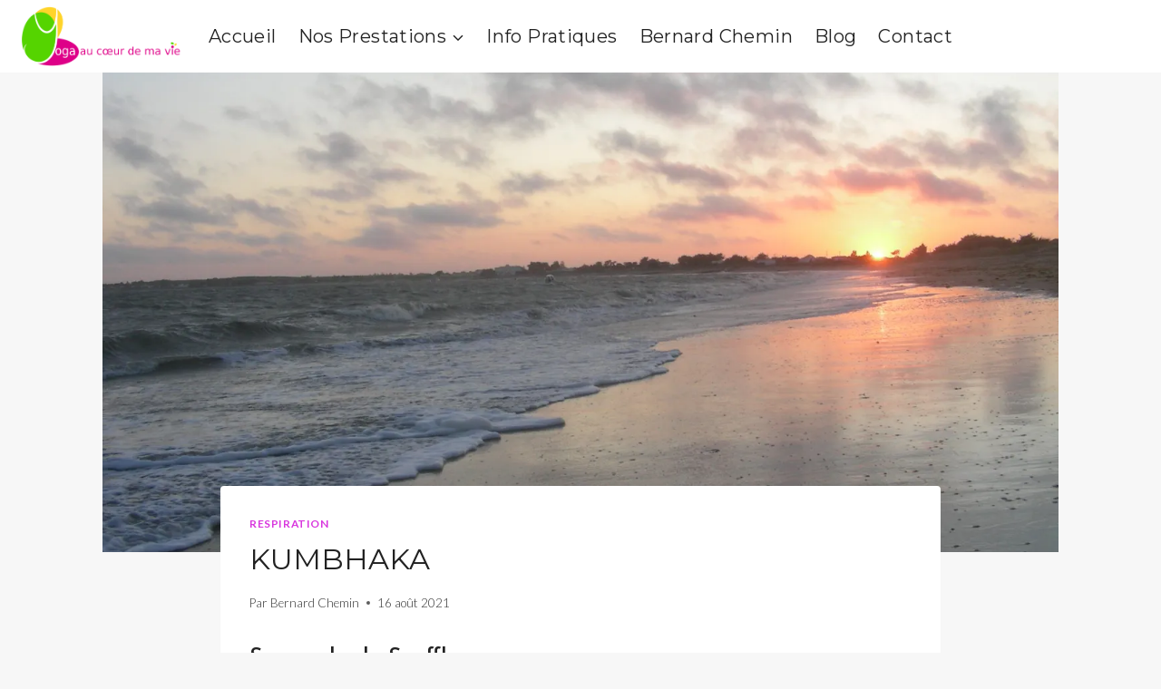

--- FILE ---
content_type: text/html; charset=UTF-8
request_url: https://www.yogaaucoeurdemavie.com/kumbhaka/
body_size: 27533
content:
<!doctype html>
<html lang="fr-FR" class="no-js" itemtype="https://schema.org/Blog" itemscope>
<head>
	<meta charset="UTF-8">
	<meta name="viewport" content="width=device-width, initial-scale=1, minimum-scale=1">
	<meta name='robots' content='index, follow, max-image-preview:large, max-snippet:-1, max-video-preview:-1' />

	<!-- This site is optimized with the Yoast SEO plugin v26.8 - https://yoast.com/product/yoast-seo-wordpress/ -->
	<title>KUMBHAKA - Yoga au Coeur de ma Vie</title>
	<link rel="canonical" href="https://www.yogaaucoeurdemavie.com/kumbhaka/" />
	<meta property="og:locale" content="fr_FR" />
	<meta property="og:type" content="article" />
	<meta property="og:title" content="KUMBHAKA - Yoga au Coeur de ma Vie" />
	<meta property="og:description" content="Suspendre le Souffle Parfois, durant la pratique des postures de yoga, je retiens le souffle poumons pleins ou vides. C&rsquo;est à dire que je fais une pause après l&rsquo;inspiration ou après l&rsquo;expiration. Ce n&rsquo;est pas pour faire une performance, mais pour ouvrir une parenthèse au milieu de la course du temps, ouvrir surtout un espace..." />
	<meta property="og:url" content="https://www.yogaaucoeurdemavie.com/kumbhaka/" />
	<meta property="og:site_name" content="Yoga au Coeur de ma Vie" />
	<meta property="article:publisher" content="https://www.facebook.com/yogaaucoeurdemavieannecy" />
	<meta property="article:published_time" content="2021-08-16T15:02:22+00:00" />
	<meta property="article:modified_time" content="2021-08-31T20:07:54+00:00" />
	<meta property="og:image" content="https://i0.wp.com/www.yogaaucoeurdemavie.com/wp-content/uploads/2021/08/2009-06-00-6-scaled.jpg?fit=2560%2C1920&ssl=1" />
	<meta property="og:image:width" content="2560" />
	<meta property="og:image:height" content="1920" />
	<meta property="og:image:type" content="image/jpeg" />
	<meta name="author" content="Bernard Chemin" />
	<meta name="twitter:card" content="summary_large_image" />
	<meta name="twitter:label1" content="Écrit par" />
	<meta name="twitter:data1" content="Bernard Chemin" />
	<meta name="twitter:label2" content="Durée de lecture estimée" />
	<meta name="twitter:data2" content="2 minutes" />
	<script type="application/ld+json" class="yoast-schema-graph">{"@context":"https://schema.org","@graph":[{"@type":"Article","@id":"https://www.yogaaucoeurdemavie.com/kumbhaka/#article","isPartOf":{"@id":"https://www.yogaaucoeurdemavie.com/kumbhaka/"},"author":{"name":"Bernard Chemin","@id":"https://www.yogaaucoeurdemavie.com/#/schema/person/39d15d9dcfca02c77d7a70af391dc5f3"},"headline":"KUMBHAKA","datePublished":"2021-08-16T15:02:22+00:00","dateModified":"2021-08-31T20:07:54+00:00","mainEntityOfPage":{"@id":"https://www.yogaaucoeurdemavie.com/kumbhaka/"},"wordCount":226,"commentCount":0,"image":{"@id":"https://www.yogaaucoeurdemavie.com/kumbhaka/#primaryimage"},"thumbnailUrl":"https://i0.wp.com/www.yogaaucoeurdemavie.com/wp-content/uploads/2021/08/2009-06-00-6-scaled.jpg?fit=2560%2C1920&ssl=1","articleSection":["Respiration"],"inLanguage":"fr-FR","potentialAction":[{"@type":"CommentAction","name":"Comment","target":["https://www.yogaaucoeurdemavie.com/kumbhaka/#respond"]}]},{"@type":"WebPage","@id":"https://www.yogaaucoeurdemavie.com/kumbhaka/","url":"https://www.yogaaucoeurdemavie.com/kumbhaka/","name":"KUMBHAKA - Yoga au Coeur de ma Vie","isPartOf":{"@id":"https://www.yogaaucoeurdemavie.com/#website"},"primaryImageOfPage":{"@id":"https://www.yogaaucoeurdemavie.com/kumbhaka/#primaryimage"},"image":{"@id":"https://www.yogaaucoeurdemavie.com/kumbhaka/#primaryimage"},"thumbnailUrl":"https://i0.wp.com/www.yogaaucoeurdemavie.com/wp-content/uploads/2021/08/2009-06-00-6-scaled.jpg?fit=2560%2C1920&ssl=1","datePublished":"2021-08-16T15:02:22+00:00","dateModified":"2021-08-31T20:07:54+00:00","author":{"@id":"https://www.yogaaucoeurdemavie.com/#/schema/person/39d15d9dcfca02c77d7a70af391dc5f3"},"breadcrumb":{"@id":"https://www.yogaaucoeurdemavie.com/kumbhaka/#breadcrumb"},"inLanguage":"fr-FR","potentialAction":[{"@type":"ReadAction","target":["https://www.yogaaucoeurdemavie.com/kumbhaka/"]}]},{"@type":"ImageObject","inLanguage":"fr-FR","@id":"https://www.yogaaucoeurdemavie.com/kumbhaka/#primaryimage","url":"https://i0.wp.com/www.yogaaucoeurdemavie.com/wp-content/uploads/2021/08/2009-06-00-6-scaled.jpg?fit=2560%2C1920&ssl=1","contentUrl":"https://i0.wp.com/www.yogaaucoeurdemavie.com/wp-content/uploads/2021/08/2009-06-00-6-scaled.jpg?fit=2560%2C1920&ssl=1","width":2560,"height":1920},{"@type":"BreadcrumbList","@id":"https://www.yogaaucoeurdemavie.com/kumbhaka/#breadcrumb","itemListElement":[{"@type":"ListItem","position":1,"name":"Accueil","item":"https://www.yogaaucoeurdemavie.com/"},{"@type":"ListItem","position":2,"name":"KUMBHAKA"}]},{"@type":"WebSite","@id":"https://www.yogaaucoeurdemavie.com/#website","url":"https://www.yogaaucoeurdemavie.com/","name":"Yoga au Coeur de ma Vie","description":"Cours de Yoga à Annecy et Blog | Bernard Chemin","potentialAction":[{"@type":"SearchAction","target":{"@type":"EntryPoint","urlTemplate":"https://www.yogaaucoeurdemavie.com/?s={search_term_string}"},"query-input":{"@type":"PropertyValueSpecification","valueRequired":true,"valueName":"search_term_string"}}],"inLanguage":"fr-FR"},{"@type":"Person","@id":"https://www.yogaaucoeurdemavie.com/#/schema/person/39d15d9dcfca02c77d7a70af391dc5f3","name":"Bernard Chemin","image":{"@type":"ImageObject","inLanguage":"fr-FR","@id":"https://www.yogaaucoeurdemavie.com/#/schema/person/image/","url":"https://secure.gravatar.com/avatar/4d757e255d0b62c6048d5f6420c244ce10a2a564519ba8d8a96691acd31e2dcc?s=96&d=mm&r=g","contentUrl":"https://secure.gravatar.com/avatar/4d757e255d0b62c6048d5f6420c244ce10a2a564519ba8d8a96691acd31e2dcc?s=96&d=mm&r=g","caption":"Bernard Chemin"}}]}</script>
	<!-- / Yoast SEO plugin. -->


<link rel='dns-prefetch' href='//www.googletagmanager.com' />
<link rel='dns-prefetch' href='//stats.wp.com' />
<link rel='dns-prefetch' href='//v0.wordpress.com' />
<link rel='dns-prefetch' href='//widgets.wp.com' />
<link rel='dns-prefetch' href='//s0.wp.com' />
<link rel='dns-prefetch' href='//0.gravatar.com' />
<link rel='dns-prefetch' href='//1.gravatar.com' />
<link rel='dns-prefetch' href='//2.gravatar.com' />
<link rel='dns-prefetch' href='//jetpack.wordpress.com' />
<link rel='dns-prefetch' href='//public-api.wordpress.com' />
<link rel='preconnect' href='//i0.wp.com' />
<link rel="alternate" type="application/rss+xml" title="Yoga au Coeur de ma Vie &raquo; Flux" href="https://www.yogaaucoeurdemavie.com/feed/" />
<link rel="alternate" type="application/rss+xml" title="Yoga au Coeur de ma Vie &raquo; Flux des commentaires" href="https://www.yogaaucoeurdemavie.com/comments/feed/" />
			<script>document.documentElement.classList.remove( 'no-js' );</script>
			<link rel="alternate" type="application/rss+xml" title="Yoga au Coeur de ma Vie &raquo; KUMBHAKA Flux des commentaires" href="https://www.yogaaucoeurdemavie.com/kumbhaka/feed/" />
<link rel="alternate" title="oEmbed (JSON)" type="application/json+oembed" href="https://www.yogaaucoeurdemavie.com/wp-json/oembed/1.0/embed?url=https%3A%2F%2Fwww.yogaaucoeurdemavie.com%2Fkumbhaka%2F" />
<link rel="alternate" title="oEmbed (XML)" type="text/xml+oembed" href="https://www.yogaaucoeurdemavie.com/wp-json/oembed/1.0/embed?url=https%3A%2F%2Fwww.yogaaucoeurdemavie.com%2Fkumbhaka%2F&#038;format=xml" />
<style id='wp-img-auto-sizes-contain-inline-css'>
img:is([sizes=auto i],[sizes^="auto," i]){contain-intrinsic-size:3000px 1500px}
/*# sourceURL=wp-img-auto-sizes-contain-inline-css */
</style>
<link rel='stylesheet' id='jetpack_related-posts-css' href='https://www.yogaaucoeurdemavie.com/wp-content/plugins/jetpack/modules/related-posts/related-posts.css?ver=20240116' media='all' />
<style id='wp-emoji-styles-inline-css'>

	img.wp-smiley, img.emoji {
		display: inline !important;
		border: none !important;
		box-shadow: none !important;
		height: 1em !important;
		width: 1em !important;
		margin: 0 0.07em !important;
		vertical-align: -0.1em !important;
		background: none !important;
		padding: 0 !important;
	}
/*# sourceURL=wp-emoji-styles-inline-css */
</style>
<style id='wp-block-library-inline-css'>
:root{--wp-block-synced-color:#7a00df;--wp-block-synced-color--rgb:122,0,223;--wp-bound-block-color:var(--wp-block-synced-color);--wp-editor-canvas-background:#ddd;--wp-admin-theme-color:#007cba;--wp-admin-theme-color--rgb:0,124,186;--wp-admin-theme-color-darker-10:#006ba1;--wp-admin-theme-color-darker-10--rgb:0,107,160.5;--wp-admin-theme-color-darker-20:#005a87;--wp-admin-theme-color-darker-20--rgb:0,90,135;--wp-admin-border-width-focus:2px}@media (min-resolution:192dpi){:root{--wp-admin-border-width-focus:1.5px}}.wp-element-button{cursor:pointer}:root .has-very-light-gray-background-color{background-color:#eee}:root .has-very-dark-gray-background-color{background-color:#313131}:root .has-very-light-gray-color{color:#eee}:root .has-very-dark-gray-color{color:#313131}:root .has-vivid-green-cyan-to-vivid-cyan-blue-gradient-background{background:linear-gradient(135deg,#00d084,#0693e3)}:root .has-purple-crush-gradient-background{background:linear-gradient(135deg,#34e2e4,#4721fb 50%,#ab1dfe)}:root .has-hazy-dawn-gradient-background{background:linear-gradient(135deg,#faaca8,#dad0ec)}:root .has-subdued-olive-gradient-background{background:linear-gradient(135deg,#fafae1,#67a671)}:root .has-atomic-cream-gradient-background{background:linear-gradient(135deg,#fdd79a,#004a59)}:root .has-nightshade-gradient-background{background:linear-gradient(135deg,#330968,#31cdcf)}:root .has-midnight-gradient-background{background:linear-gradient(135deg,#020381,#2874fc)}:root{--wp--preset--font-size--normal:16px;--wp--preset--font-size--huge:42px}.has-regular-font-size{font-size:1em}.has-larger-font-size{font-size:2.625em}.has-normal-font-size{font-size:var(--wp--preset--font-size--normal)}.has-huge-font-size{font-size:var(--wp--preset--font-size--huge)}.has-text-align-center{text-align:center}.has-text-align-left{text-align:left}.has-text-align-right{text-align:right}.has-fit-text{white-space:nowrap!important}#end-resizable-editor-section{display:none}.aligncenter{clear:both}.items-justified-left{justify-content:flex-start}.items-justified-center{justify-content:center}.items-justified-right{justify-content:flex-end}.items-justified-space-between{justify-content:space-between}.screen-reader-text{border:0;clip-path:inset(50%);height:1px;margin:-1px;overflow:hidden;padding:0;position:absolute;width:1px;word-wrap:normal!important}.screen-reader-text:focus{background-color:#ddd;clip-path:none;color:#444;display:block;font-size:1em;height:auto;left:5px;line-height:normal;padding:15px 23px 14px;text-decoration:none;top:5px;width:auto;z-index:100000}html :where(.has-border-color){border-style:solid}html :where([style*=border-top-color]){border-top-style:solid}html :where([style*=border-right-color]){border-right-style:solid}html :where([style*=border-bottom-color]){border-bottom-style:solid}html :where([style*=border-left-color]){border-left-style:solid}html :where([style*=border-width]){border-style:solid}html :where([style*=border-top-width]){border-top-style:solid}html :where([style*=border-right-width]){border-right-style:solid}html :where([style*=border-bottom-width]){border-bottom-style:solid}html :where([style*=border-left-width]){border-left-style:solid}html :where(img[class*=wp-image-]){height:auto;max-width:100%}:where(figure){margin:0 0 1em}html :where(.is-position-sticky){--wp-admin--admin-bar--position-offset:var(--wp-admin--admin-bar--height,0px)}@media screen and (max-width:600px){html :where(.is-position-sticky){--wp-admin--admin-bar--position-offset:0px}}

/*# sourceURL=wp-block-library-inline-css */
</style><style id='global-styles-inline-css'>
:root{--wp--preset--aspect-ratio--square: 1;--wp--preset--aspect-ratio--4-3: 4/3;--wp--preset--aspect-ratio--3-4: 3/4;--wp--preset--aspect-ratio--3-2: 3/2;--wp--preset--aspect-ratio--2-3: 2/3;--wp--preset--aspect-ratio--16-9: 16/9;--wp--preset--aspect-ratio--9-16: 9/16;--wp--preset--color--black: #000000;--wp--preset--color--cyan-bluish-gray: #abb8c3;--wp--preset--color--white: #ffffff;--wp--preset--color--pale-pink: #f78da7;--wp--preset--color--vivid-red: #cf2e2e;--wp--preset--color--luminous-vivid-orange: #ff6900;--wp--preset--color--luminous-vivid-amber: #fcb900;--wp--preset--color--light-green-cyan: #7bdcb5;--wp--preset--color--vivid-green-cyan: #00d084;--wp--preset--color--pale-cyan-blue: #8ed1fc;--wp--preset--color--vivid-cyan-blue: #0693e3;--wp--preset--color--vivid-purple: #9b51e0;--wp--preset--color--theme-palette-1: var(--global-palette1);--wp--preset--color--theme-palette-2: var(--global-palette2);--wp--preset--color--theme-palette-3: var(--global-palette3);--wp--preset--color--theme-palette-4: var(--global-palette4);--wp--preset--color--theme-palette-5: var(--global-palette5);--wp--preset--color--theme-palette-6: var(--global-palette6);--wp--preset--color--theme-palette-7: var(--global-palette7);--wp--preset--color--theme-palette-8: var(--global-palette8);--wp--preset--color--theme-palette-9: var(--global-palette9);--wp--preset--color--theme-palette-10: var(--global-palette10);--wp--preset--color--theme-palette-11: var(--global-palette11);--wp--preset--color--theme-palette-12: var(--global-palette12);--wp--preset--color--theme-palette-13: var(--global-palette13);--wp--preset--color--theme-palette-14: var(--global-palette14);--wp--preset--color--theme-palette-15: var(--global-palette15);--wp--preset--gradient--vivid-cyan-blue-to-vivid-purple: linear-gradient(135deg,rgb(6,147,227) 0%,rgb(155,81,224) 100%);--wp--preset--gradient--light-green-cyan-to-vivid-green-cyan: linear-gradient(135deg,rgb(122,220,180) 0%,rgb(0,208,130) 100%);--wp--preset--gradient--luminous-vivid-amber-to-luminous-vivid-orange: linear-gradient(135deg,rgb(252,185,0) 0%,rgb(255,105,0) 100%);--wp--preset--gradient--luminous-vivid-orange-to-vivid-red: linear-gradient(135deg,rgb(255,105,0) 0%,rgb(207,46,46) 100%);--wp--preset--gradient--very-light-gray-to-cyan-bluish-gray: linear-gradient(135deg,rgb(238,238,238) 0%,rgb(169,184,195) 100%);--wp--preset--gradient--cool-to-warm-spectrum: linear-gradient(135deg,rgb(74,234,220) 0%,rgb(151,120,209) 20%,rgb(207,42,186) 40%,rgb(238,44,130) 60%,rgb(251,105,98) 80%,rgb(254,248,76) 100%);--wp--preset--gradient--blush-light-purple: linear-gradient(135deg,rgb(255,206,236) 0%,rgb(152,150,240) 100%);--wp--preset--gradient--blush-bordeaux: linear-gradient(135deg,rgb(254,205,165) 0%,rgb(254,45,45) 50%,rgb(107,0,62) 100%);--wp--preset--gradient--luminous-dusk: linear-gradient(135deg,rgb(255,203,112) 0%,rgb(199,81,192) 50%,rgb(65,88,208) 100%);--wp--preset--gradient--pale-ocean: linear-gradient(135deg,rgb(255,245,203) 0%,rgb(182,227,212) 50%,rgb(51,167,181) 100%);--wp--preset--gradient--electric-grass: linear-gradient(135deg,rgb(202,248,128) 0%,rgb(113,206,126) 100%);--wp--preset--gradient--midnight: linear-gradient(135deg,rgb(2,3,129) 0%,rgb(40,116,252) 100%);--wp--preset--font-size--small: var(--global-font-size-small);--wp--preset--font-size--medium: var(--global-font-size-medium);--wp--preset--font-size--large: var(--global-font-size-large);--wp--preset--font-size--x-large: 42px;--wp--preset--font-size--larger: var(--global-font-size-larger);--wp--preset--font-size--xxlarge: var(--global-font-size-xxlarge);--wp--preset--spacing--20: 0.44rem;--wp--preset--spacing--30: 0.67rem;--wp--preset--spacing--40: 1rem;--wp--preset--spacing--50: 1.5rem;--wp--preset--spacing--60: 2.25rem;--wp--preset--spacing--70: 3.38rem;--wp--preset--spacing--80: 5.06rem;--wp--preset--shadow--natural: 6px 6px 9px rgba(0, 0, 0, 0.2);--wp--preset--shadow--deep: 12px 12px 50px rgba(0, 0, 0, 0.4);--wp--preset--shadow--sharp: 6px 6px 0px rgba(0, 0, 0, 0.2);--wp--preset--shadow--outlined: 6px 6px 0px -3px rgb(255, 255, 255), 6px 6px rgb(0, 0, 0);--wp--preset--shadow--crisp: 6px 6px 0px rgb(0, 0, 0);}:where(.is-layout-flex){gap: 0.5em;}:where(.is-layout-grid){gap: 0.5em;}body .is-layout-flex{display: flex;}.is-layout-flex{flex-wrap: wrap;align-items: center;}.is-layout-flex > :is(*, div){margin: 0;}body .is-layout-grid{display: grid;}.is-layout-grid > :is(*, div){margin: 0;}:where(.wp-block-columns.is-layout-flex){gap: 2em;}:where(.wp-block-columns.is-layout-grid){gap: 2em;}:where(.wp-block-post-template.is-layout-flex){gap: 1.25em;}:where(.wp-block-post-template.is-layout-grid){gap: 1.25em;}.has-black-color{color: var(--wp--preset--color--black) !important;}.has-cyan-bluish-gray-color{color: var(--wp--preset--color--cyan-bluish-gray) !important;}.has-white-color{color: var(--wp--preset--color--white) !important;}.has-pale-pink-color{color: var(--wp--preset--color--pale-pink) !important;}.has-vivid-red-color{color: var(--wp--preset--color--vivid-red) !important;}.has-luminous-vivid-orange-color{color: var(--wp--preset--color--luminous-vivid-orange) !important;}.has-luminous-vivid-amber-color{color: var(--wp--preset--color--luminous-vivid-amber) !important;}.has-light-green-cyan-color{color: var(--wp--preset--color--light-green-cyan) !important;}.has-vivid-green-cyan-color{color: var(--wp--preset--color--vivid-green-cyan) !important;}.has-pale-cyan-blue-color{color: var(--wp--preset--color--pale-cyan-blue) !important;}.has-vivid-cyan-blue-color{color: var(--wp--preset--color--vivid-cyan-blue) !important;}.has-vivid-purple-color{color: var(--wp--preset--color--vivid-purple) !important;}.has-black-background-color{background-color: var(--wp--preset--color--black) !important;}.has-cyan-bluish-gray-background-color{background-color: var(--wp--preset--color--cyan-bluish-gray) !important;}.has-white-background-color{background-color: var(--wp--preset--color--white) !important;}.has-pale-pink-background-color{background-color: var(--wp--preset--color--pale-pink) !important;}.has-vivid-red-background-color{background-color: var(--wp--preset--color--vivid-red) !important;}.has-luminous-vivid-orange-background-color{background-color: var(--wp--preset--color--luminous-vivid-orange) !important;}.has-luminous-vivid-amber-background-color{background-color: var(--wp--preset--color--luminous-vivid-amber) !important;}.has-light-green-cyan-background-color{background-color: var(--wp--preset--color--light-green-cyan) !important;}.has-vivid-green-cyan-background-color{background-color: var(--wp--preset--color--vivid-green-cyan) !important;}.has-pale-cyan-blue-background-color{background-color: var(--wp--preset--color--pale-cyan-blue) !important;}.has-vivid-cyan-blue-background-color{background-color: var(--wp--preset--color--vivid-cyan-blue) !important;}.has-vivid-purple-background-color{background-color: var(--wp--preset--color--vivid-purple) !important;}.has-black-border-color{border-color: var(--wp--preset--color--black) !important;}.has-cyan-bluish-gray-border-color{border-color: var(--wp--preset--color--cyan-bluish-gray) !important;}.has-white-border-color{border-color: var(--wp--preset--color--white) !important;}.has-pale-pink-border-color{border-color: var(--wp--preset--color--pale-pink) !important;}.has-vivid-red-border-color{border-color: var(--wp--preset--color--vivid-red) !important;}.has-luminous-vivid-orange-border-color{border-color: var(--wp--preset--color--luminous-vivid-orange) !important;}.has-luminous-vivid-amber-border-color{border-color: var(--wp--preset--color--luminous-vivid-amber) !important;}.has-light-green-cyan-border-color{border-color: var(--wp--preset--color--light-green-cyan) !important;}.has-vivid-green-cyan-border-color{border-color: var(--wp--preset--color--vivid-green-cyan) !important;}.has-pale-cyan-blue-border-color{border-color: var(--wp--preset--color--pale-cyan-blue) !important;}.has-vivid-cyan-blue-border-color{border-color: var(--wp--preset--color--vivid-cyan-blue) !important;}.has-vivid-purple-border-color{border-color: var(--wp--preset--color--vivid-purple) !important;}.has-vivid-cyan-blue-to-vivid-purple-gradient-background{background: var(--wp--preset--gradient--vivid-cyan-blue-to-vivid-purple) !important;}.has-light-green-cyan-to-vivid-green-cyan-gradient-background{background: var(--wp--preset--gradient--light-green-cyan-to-vivid-green-cyan) !important;}.has-luminous-vivid-amber-to-luminous-vivid-orange-gradient-background{background: var(--wp--preset--gradient--luminous-vivid-amber-to-luminous-vivid-orange) !important;}.has-luminous-vivid-orange-to-vivid-red-gradient-background{background: var(--wp--preset--gradient--luminous-vivid-orange-to-vivid-red) !important;}.has-very-light-gray-to-cyan-bluish-gray-gradient-background{background: var(--wp--preset--gradient--very-light-gray-to-cyan-bluish-gray) !important;}.has-cool-to-warm-spectrum-gradient-background{background: var(--wp--preset--gradient--cool-to-warm-spectrum) !important;}.has-blush-light-purple-gradient-background{background: var(--wp--preset--gradient--blush-light-purple) !important;}.has-blush-bordeaux-gradient-background{background: var(--wp--preset--gradient--blush-bordeaux) !important;}.has-luminous-dusk-gradient-background{background: var(--wp--preset--gradient--luminous-dusk) !important;}.has-pale-ocean-gradient-background{background: var(--wp--preset--gradient--pale-ocean) !important;}.has-electric-grass-gradient-background{background: var(--wp--preset--gradient--electric-grass) !important;}.has-midnight-gradient-background{background: var(--wp--preset--gradient--midnight) !important;}.has-small-font-size{font-size: var(--wp--preset--font-size--small) !important;}.has-medium-font-size{font-size: var(--wp--preset--font-size--medium) !important;}.has-large-font-size{font-size: var(--wp--preset--font-size--large) !important;}.has-x-large-font-size{font-size: var(--wp--preset--font-size--x-large) !important;}
/*# sourceURL=global-styles-inline-css */
</style>

<style id='classic-theme-styles-inline-css'>
/*! This file is auto-generated */
.wp-block-button__link{color:#fff;background-color:#32373c;border-radius:9999px;box-shadow:none;text-decoration:none;padding:calc(.667em + 2px) calc(1.333em + 2px);font-size:1.125em}.wp-block-file__button{background:#32373c;color:#fff;text-decoration:none}
/*# sourceURL=/wp-includes/css/classic-themes.min.css */
</style>
<link rel='stylesheet' id='contact-form-7-css' href='https://www.yogaaucoeurdemavie.com/wp-content/plugins/contact-form-7/includes/css/styles.css?ver=6.1.4' media='all' />
<link rel='stylesheet' id='email-subscribers-css' href='https://www.yogaaucoeurdemavie.com/wp-content/plugins/email-subscribers/lite/public/css/email-subscribers-public.css?ver=5.9.14' media='all' />
<link rel='stylesheet' id='gdpr-css' href='https://www.yogaaucoeurdemavie.com/wp-content/plugins/gdpr/dist/css/public.css?ver=2.1.2' media='all' />
<link rel='stylesheet' id='kadence-global-css' href='https://www.yogaaucoeurdemavie.com/wp-content/themes/kadence/assets/css/global.min.css?ver=1.4.0' media='all' />
<style id='kadence-global-inline-css'>
/* Kadence Base CSS */
:root{--global-palette1:#d836de;--global-palette2:#2dcd42;--global-palette3:#222222;--global-palette4:#353535;--global-palette5:#454545;--global-palette6:#676767;--global-palette7:#eeeeee;--global-palette8:#f7f7f7;--global-palette9:#ffffff;--global-palette10:oklch(from var(--global-palette1) calc(l + 0.10 * (1 - l)) calc(c * 1.00) calc(h + 180) / 100%);--global-palette11:#13612e;--global-palette12:#1159af;--global-palette13:#b82105;--global-palette14:#f7630c;--global-palette15:#f5a524;--global-palette9rgb:255, 255, 255;--global-palette-highlight:var(--global-palette1);--global-palette-highlight-alt:var(--global-palette2);--global-palette-highlight-alt2:var(--global-palette9);--global-palette-btn-bg:#e331e1;--global-palette-btn-bg-hover:#3ede37;--global-palette-btn:var(--global-palette9);--global-palette-btn-hover:var(--global-palette9);--global-palette-btn-sec-bg:var(--global-palette7);--global-palette-btn-sec-bg-hover:var(--global-palette2);--global-palette-btn-sec:var(--global-palette3);--global-palette-btn-sec-hover:var(--global-palette9);--global-body-font-family:Lato, var(--global-fallback-font);--global-heading-font-family:'Josefin Sans', var(--global-fallback-font);--global-primary-nav-font-family:Montserrat, sans-serif;--global-fallback-font:sans-serif;--global-display-fallback-font:sans-serif;--global-content-width:1290px;--global-content-wide-width:calc(1290px + 230px);--global-content-narrow-width:842px;--global-content-edge-padding:1.5rem;--global-content-boxed-padding:2rem;--global-calc-content-width:calc(1290px - var(--global-content-edge-padding) - var(--global-content-edge-padding) );--wp--style--global--content-size:var(--global-calc-content-width);}.wp-site-blocks{--global-vw:calc( 100vw - ( 0.5 * var(--scrollbar-offset)));}body{background:var(--global-palette8);}body, input, select, optgroup, textarea{font-style:normal;font-weight:300;font-size:17px;line-height:1.6;font-family:var(--global-body-font-family);color:var(--global-palette4);}.content-bg, body.content-style-unboxed .site{background:var(--global-palette9);}h1,h2,h3,h4,h5,h6{font-family:var(--global-heading-font-family);}h1{font-style:normal;font-weight:700;font-size:32px;line-height:1.5;color:var(--global-palette3);}h2{font-weight:700;font-size:28px;line-height:1.5;color:var(--global-palette3);}h3{font-style:normal;font-weight:600;font-size:24px;line-height:1.5;color:var(--global-palette3);}h4{font-style:normal;font-weight:500;font-size:22px;line-height:1.5;color:var(--global-palette4);}h5{font-style:normal;font-weight:normal;font-size:20px;line-height:1.5;color:var(--global-palette4);}h6{font-style:normal;font-weight:300;font-size:18px;line-height:1.5;color:var(--global-palette5);}.entry-hero .kadence-breadcrumbs{max-width:1290px;}.site-container, .site-header-row-layout-contained, .site-footer-row-layout-contained, .entry-hero-layout-contained, .comments-area, .alignfull > .wp-block-cover__inner-container, .alignwide > .wp-block-cover__inner-container{max-width:var(--global-content-width);}.content-width-narrow .content-container.site-container, .content-width-narrow .hero-container.site-container{max-width:var(--global-content-narrow-width);}@media all and (min-width: 1520px){.wp-site-blocks .content-container  .alignwide{margin-left:-115px;margin-right:-115px;width:unset;max-width:unset;}}@media all and (min-width: 1102px){.content-width-narrow .wp-site-blocks .content-container .alignwide{margin-left:-130px;margin-right:-130px;width:unset;max-width:unset;}}.content-style-boxed .wp-site-blocks .entry-content .alignwide{margin-left:calc( -1 * var( --global-content-boxed-padding ) );margin-right:calc( -1 * var( --global-content-boxed-padding ) );}.content-area{margin-top:5rem;margin-bottom:5rem;}@media all and (max-width: 1024px){.content-area{margin-top:3rem;margin-bottom:3rem;}}@media all and (max-width: 767px){.content-area{margin-top:2rem;margin-bottom:2rem;}}@media all and (max-width: 1024px){:root{--global-content-boxed-padding:2rem;}}@media all and (max-width: 767px){:root{--global-content-boxed-padding:1.5rem;}}.entry-content-wrap{padding:2rem;}@media all and (max-width: 1024px){.entry-content-wrap{padding:2rem;}}@media all and (max-width: 767px){.entry-content-wrap{padding:1.5rem;}}.entry.single-entry{box-shadow:0px 15px 15px -10px rgba(0,0,0,0.05);}.entry.loop-entry{box-shadow:0px 15px 15px -10px rgba(0,0,0,0.05);}.loop-entry .entry-content-wrap{padding:2rem;}@media all and (max-width: 1024px){.loop-entry .entry-content-wrap{padding:2rem;}}@media all and (max-width: 767px){.loop-entry .entry-content-wrap{padding:1.5rem;}}button, .button, .wp-block-button__link, input[type="button"], input[type="reset"], input[type="submit"], .fl-button, .elementor-button-wrapper .elementor-button, .wc-block-components-checkout-place-order-button, .wc-block-cart__submit{font-style:normal;font-weight:600;font-family:'Josefin Sans', var(--global-fallback-font);box-shadow:0px 0px 0px -7px rgba(0,0,0,0);}button:hover, button:focus, button:active, .button:hover, .button:focus, .button:active, .wp-block-button__link:hover, .wp-block-button__link:focus, .wp-block-button__link:active, input[type="button"]:hover, input[type="button"]:focus, input[type="button"]:active, input[type="reset"]:hover, input[type="reset"]:focus, input[type="reset"]:active, input[type="submit"]:hover, input[type="submit"]:focus, input[type="submit"]:active, .elementor-button-wrapper .elementor-button:hover, .elementor-button-wrapper .elementor-button:focus, .elementor-button-wrapper .elementor-button:active, .wc-block-cart__submit:hover{box-shadow:0px 15px 25px -7px rgba(0,0,0,0.1);}.kb-button.kb-btn-global-outline.kb-btn-global-inherit{padding-top:calc(px - 2px);padding-right:calc(px - 2px);padding-bottom:calc(px - 2px);padding-left:calc(px - 2px);}button.button-style-secondary, .button.button-style-secondary, .wp-block-button__link.button-style-secondary, input[type="button"].button-style-secondary, input[type="reset"].button-style-secondary, input[type="submit"].button-style-secondary, .fl-button.button-style-secondary, .elementor-button-wrapper .elementor-button.button-style-secondary, .wc-block-components-checkout-place-order-button.button-style-secondary, .wc-block-cart__submit.button-style-secondary{font-style:normal;font-weight:600;font-family:'Josefin Sans', var(--global-fallback-font);}@media all and (min-width: 1025px){.transparent-header .entry-hero .entry-hero-container-inner{padding-top:80px;}}@media all and (max-width: 1024px){.mobile-transparent-header .entry-hero .entry-hero-container-inner{padding-top:80px;}}@media all and (max-width: 767px){.mobile-transparent-header .entry-hero .entry-hero-container-inner{padding-top:51px;}}.entry-hero.post-hero-section .entry-header{min-height:200px;}
/* Kadence Header CSS */
@media all and (max-width: 1024px){.mobile-transparent-header #masthead{position:absolute;left:0px;right:0px;z-index:100;}.kadence-scrollbar-fixer.mobile-transparent-header #masthead{right:var(--scrollbar-offset,0);}.mobile-transparent-header #masthead, .mobile-transparent-header .site-top-header-wrap .site-header-row-container-inner, .mobile-transparent-header .site-main-header-wrap .site-header-row-container-inner, .mobile-transparent-header .site-bottom-header-wrap .site-header-row-container-inner{background:transparent;}.site-header-row-tablet-layout-fullwidth, .site-header-row-tablet-layout-standard{padding:0px;}}@media all and (min-width: 1025px){.transparent-header #masthead{position:absolute;left:0px;right:0px;z-index:100;}.transparent-header.kadence-scrollbar-fixer #masthead{right:var(--scrollbar-offset,0);}.transparent-header #masthead, .transparent-header .site-top-header-wrap .site-header-row-container-inner, .transparent-header .site-main-header-wrap .site-header-row-container-inner, .transparent-header .site-bottom-header-wrap .site-header-row-container-inner{background:transparent;}}.site-branding a.brand img{max-width:176px;}.site-branding a.brand img.svg-logo-image{width:176px;}@media all and (max-width: 767px){.site-branding a.brand img{max-width:179px;}.site-branding a.brand img.svg-logo-image{width:179px;}}.site-branding{padding:0px 0px 0px 0px;}#masthead, #masthead .kadence-sticky-header.item-is-fixed:not(.item-at-start):not(.site-header-row-container):not(.site-main-header-wrap), #masthead .kadence-sticky-header.item-is-fixed:not(.item-at-start) > .site-header-row-container-inner{background:var(--global-palette9);}.site-main-header-inner-wrap{min-height:80px;}@media all and (max-width: 767px){.site-main-header-inner-wrap{min-height:51px;}}.site-main-header-wrap .site-header-row-container-inner>.site-container{padding:-20px 0px 0px 0px;}.transparent-header #masthead .site-main-header-wrap .site-header-row-container-inner{background:var(--global-palette9);}.site-main-header-wrap.site-header-row-container.site-header-focus-item.site-header-row-layout-standard.kadence-sticky-header.item-is-fixed.item-is-stuck, .site-header-upper-inner-wrap.kadence-sticky-header.item-is-fixed.item-is-stuck, .site-header-inner-wrap.kadence-sticky-header.item-is-fixed.item-is-stuck, .site-top-header-wrap.site-header-row-container.site-header-focus-item.site-header-row-layout-standard.kadence-sticky-header.item-is-fixed.item-is-stuck, .site-bottom-header-wrap.site-header-row-container.site-header-focus-item.site-header-row-layout-standard.kadence-sticky-header.item-is-fixed.item-is-stuck{box-shadow:0px 0px 0px 0px rgba(0,0,0,0);}#masthead .kadence-sticky-header.item-is-fixed:not(.item-at-start) .header-menu-container > ul > li > a{color:rgba(26,1,1,0.99);}#masthead .kadence-sticky-header.item-is-fixed:not(.item-at-start) .mobile-toggle-open-container .menu-toggle-open, #masthead .kadence-sticky-header.item-is-fixed:not(.item-at-start) .search-toggle-open-container .search-toggle-open{color:rgba(26,1,1,0.99);}#masthead .kadence-sticky-header.item-is-fixed:not(.item-at-start) .header-menu-container > ul > li > a:hover{color:#f239e7;}#masthead .kadence-sticky-header.item-is-fixed:not(.item-at-start) .mobile-toggle-open-container .menu-toggle-open:hover, #masthead .kadence-sticky-header.item-is-fixed:not(.item-at-start) .mobile-toggle-open-container .menu-toggle-open:focus, #masthead .kadence-sticky-header.item-is-fixed:not(.item-at-start) .search-toggle-open-container .search-toggle-open:hover, #masthead .kadence-sticky-header.item-is-fixed:not(.item-at-start) .search-toggle-open-container .search-toggle-open:focus{color:#f239e7;}#masthead .kadence-sticky-header.item-is-fixed:not(.item-at-start) .header-menu-container > ul > li.current-menu-item > a, #masthead .kadence-sticky-header.item-is-fixed:not(.item-at-start) .header-menu-container > ul > li.current_page_item > a, #masthead .kadence-sticky-header.item-is-fixed:not(.item-at-start) .header-menu-container > ul > li.current_page_parent > a, #masthead .kadence-sticky-header.item-is-fixed:not(.item-at-start) .header-menu-container > ul > li.current_page_ancestor > a{color:#49dc34;}@media all and (max-width: 767px){.transparent-header #wrapper #masthead{background:rgba(255,255,255,0);}}.header-navigation[class*="header-navigation-style-underline"] .header-menu-container.primary-menu-container>ul>li>a:after{width:calc( 100% - 1.2em);}.main-navigation .primary-menu-container > ul > li.menu-item > a{padding-left:calc(1.2em / 2);padding-right:calc(1.2em / 2);padding-top:0.08em;padding-bottom:0.08em;color:var(--global-palette3);}.main-navigation .primary-menu-container > ul > li.menu-item .dropdown-nav-special-toggle{right:calc(1.2em / 2);}.main-navigation .primary-menu-container > ul li.menu-item > a{font-style:normal;font-weight:normal;font-size:20px;letter-spacing:0.019em;font-family:var(--global-primary-nav-font-family);text-transform:capitalize;}.main-navigation .primary-menu-container > ul > li.menu-item > a:hover{color:#ef4af1;}.main-navigation .primary-menu-container > ul > li.menu-item.current-menu-item > a{color:#55ef43;}.header-navigation .header-menu-container ul ul.sub-menu, .header-navigation .header-menu-container ul ul.submenu{box-shadow:0px 2px 13px 0px rgba(0,0,0,0.1);}.header-navigation .header-menu-container ul ul li.menu-item, .header-menu-container ul.menu > li.kadence-menu-mega-enabled > ul > li.menu-item > a{border-bottom:1px solid rgba(255,255,255,0.1);background:var(--global-palette3);border-radius:0px 0px 0px 0px;}.header-navigation .header-menu-container ul ul li.menu-item > a{width:200px;padding-top:1em;padding-bottom:1em;color:var(--global-palette9);font-style:normal;font-weight:normal;font-size:20px;font-family:Montserrat, sans-serif;}.header-navigation .header-menu-container ul ul li.menu-item > a:hover{color:var(--global-palette9);background:var(--global-palette3);border-radius:0px 0px 0px 0px;}.header-navigation .header-menu-container ul ul li.menu-item.current-menu-item > a{color:var(--global-palette9);background:var(--global-palette3);border-radius:0px 0px 0px 0px;}.mobile-toggle-open-container .menu-toggle-open, .mobile-toggle-open-container .menu-toggle-open:focus{background:rgba(255,255,255,0);color:var(--global-palette1);padding:0.4em 0.6em 0.4em 0.6em;font-size:14px;}.mobile-toggle-open-container .menu-toggle-open.menu-toggle-style-bordered{border:1px solid currentColor;}.mobile-toggle-open-container .menu-toggle-open .menu-toggle-icon{font-size:19px;}.mobile-toggle-open-container .menu-toggle-open:hover, .mobile-toggle-open-container .menu-toggle-open:focus-visible{color:#db3af0;}.mobile-navigation ul li{font-style:normal;font-size:20px;}.mobile-navigation ul li a{padding-top:1em;padding-bottom:1em;}.mobile-navigation ul li > a, .mobile-navigation ul li.menu-item-has-children > .drawer-nav-drop-wrap{color:var(--global-palette4);}.mobile-navigation ul li > a:hover, .mobile-navigation ul li.menu-item-has-children > .drawer-nav-drop-wrap:hover{color:var(--global-palette3);}.mobile-navigation ul li.current-menu-item > a, .mobile-navigation ul li.current-menu-item.menu-item-has-children > .drawer-nav-drop-wrap{color:var(--global-palette-highlight);}.mobile-navigation ul li.menu-item-has-children .drawer-nav-drop-wrap, .mobile-navigation ul li:not(.menu-item-has-children) a{border-bottom:1px solid var(--global-palette7);}.mobile-navigation:not(.drawer-navigation-parent-toggle-true) ul li.menu-item-has-children .drawer-nav-drop-wrap button{border-left:1px solid var(--global-palette7);}#mobile-drawer .drawer-inner, #mobile-drawer.popup-drawer-layout-fullwidth.popup-drawer-animation-slice .pop-portion-bg, #mobile-drawer.popup-drawer-layout-fullwidth.popup-drawer-animation-slice.pop-animated.show-drawer .drawer-inner{background:var(--global-palette9);}#mobile-drawer .drawer-header .drawer-toggle{padding:0.6em 0.15em 0.6em 0.15em;font-size:24px;}#mobile-drawer .drawer-header .drawer-toggle, #mobile-drawer .drawer-header .drawer-toggle:focus{color:var(--global-palette3);}#mobile-drawer .drawer-header .drawer-toggle:hover, #mobile-drawer .drawer-header .drawer-toggle:focus:hover{color:var(--global-palette5);}
/* Kadence Footer CSS */
#colophon{background:var(--global-palette7);}
/*# sourceURL=kadence-global-inline-css */
</style>
<link rel='stylesheet' id='kadence-header-css' href='https://www.yogaaucoeurdemavie.com/wp-content/themes/kadence/assets/css/header.min.css?ver=1.4.0' media='all' />
<link rel='stylesheet' id='kadence-content-css' href='https://www.yogaaucoeurdemavie.com/wp-content/themes/kadence/assets/css/content.min.css?ver=1.4.0' media='all' />
<link rel='stylesheet' id='kadence-comments-css' href='https://www.yogaaucoeurdemavie.com/wp-content/themes/kadence/assets/css/comments.min.css?ver=1.4.0' media='all' />
<link rel='stylesheet' id='kadence-related-posts-css' href='https://www.yogaaucoeurdemavie.com/wp-content/themes/kadence/assets/css/related-posts.min.css?ver=1.4.0' media='all' />
<link rel='stylesheet' id='kad-splide-css' href='https://www.yogaaucoeurdemavie.com/wp-content/themes/kadence/assets/css/kadence-splide.min.css?ver=1.4.0' media='all' />
<link rel='stylesheet' id='kadence-footer-css' href='https://www.yogaaucoeurdemavie.com/wp-content/themes/kadence/assets/css/footer.min.css?ver=1.4.0' media='all' />
<link rel='stylesheet' id='jetpack_likes-css' href='https://www.yogaaucoeurdemavie.com/wp-content/plugins/jetpack/modules/likes/style.css?ver=15.4' media='all' />
<style id='kadence-blocks-global-variables-inline-css'>
:root {--global-kb-font-size-sm:clamp(0.8rem, 0.73rem + 0.217vw, 0.9rem);--global-kb-font-size-md:clamp(1.1rem, 0.995rem + 0.326vw, 1.25rem);--global-kb-font-size-lg:clamp(1.75rem, 1.576rem + 0.543vw, 2rem);--global-kb-font-size-xl:clamp(2.25rem, 1.728rem + 1.63vw, 3rem);--global-kb-font-size-xxl:clamp(2.5rem, 1.456rem + 3.26vw, 4rem);--global-kb-font-size-xxxl:clamp(2.75rem, 0.489rem + 7.065vw, 6rem);}
/*# sourceURL=kadence-blocks-global-variables-inline-css */
</style>
<link rel='stylesheet' id='sharedaddy-css' href='https://www.yogaaucoeurdemavie.com/wp-content/plugins/jetpack/modules/sharedaddy/sharing.css?ver=15.4' media='all' />
<link rel='stylesheet' id='social-logos-css' href='https://www.yogaaucoeurdemavie.com/wp-content/plugins/jetpack/_inc/social-logos/social-logos.min.css?ver=15.4' media='all' />
<script id="jetpack_related-posts-js-extra">
var related_posts_js_options = {"post_heading":"h4"};
//# sourceURL=jetpack_related-posts-js-extra
</script>
<script src="https://www.yogaaucoeurdemavie.com/wp-content/plugins/jetpack/_inc/build/related-posts/related-posts.min.js?ver=20240116" id="jetpack_related-posts-js"></script>
<script src="https://www.yogaaucoeurdemavie.com/wp-includes/js/jquery/jquery.min.js?ver=3.7.1" id="jquery-core-js"></script>
<script src="https://www.yogaaucoeurdemavie.com/wp-includes/js/jquery/jquery-migrate.min.js?ver=3.4.1" id="jquery-migrate-js"></script>
<script id="gdpr-js-extra">
var GDPR = {"ajaxurl":"https://www.yogaaucoeurdemavie.com/wp-admin/admin-ajax.php","logouturl":"","i18n":{"aborting":"Abandonner","logging_out":"Vous \u00eates d\u00e9connect\u00e9.","continue":"Continuer","cancel":"Annuler","ok":"OK","close_account":"Fermer votre compte\u00a0?","close_account_warning":"Votre compte sera ferm\u00e9 et toutes les donn\u00e9es seront d\u00e9finitivement supprim\u00e9es et ne pourront pas \u00eatre r\u00e9cup\u00e9r\u00e9es. Confirmez-vous\u00a0?","are_you_sure":"Confirmez-vous\u00a0?","policy_disagree":"En n\u2019\u00e9tant pas d\u2019accord, vous n\u2019aurez plus acc\u00e8s \u00e0 notre site et serez d\u00e9connect\u00e9."},"is_user_logged_in":"","refresh":"1"};
//# sourceURL=gdpr-js-extra
</script>
<script src="https://www.yogaaucoeurdemavie.com/wp-content/plugins/gdpr/dist/js/public.js?ver=2.1.2" id="gdpr-js"></script>

<!-- Extrait de code de la balise Google (gtag.js) ajouté par Site Kit -->
<!-- Extrait Google Analytics ajouté par Site Kit -->
<script src="https://www.googletagmanager.com/gtag/js?id=GT-NMLFZHK4" id="google_gtagjs-js" async></script>
<script id="google_gtagjs-js-after">
window.dataLayer = window.dataLayer || [];function gtag(){dataLayer.push(arguments);}
gtag("set","linker",{"domains":["www.yogaaucoeurdemavie.com"]});
gtag("js", new Date());
gtag("set", "developer_id.dZTNiMT", true);
gtag("config", "GT-NMLFZHK4");
 window._googlesitekit = window._googlesitekit || {}; window._googlesitekit.throttledEvents = []; window._googlesitekit.gtagEvent = (name, data) => { var key = JSON.stringify( { name, data } ); if ( !! window._googlesitekit.throttledEvents[ key ] ) { return; } window._googlesitekit.throttledEvents[ key ] = true; setTimeout( () => { delete window._googlesitekit.throttledEvents[ key ]; }, 5 ); gtag( "event", name, { ...data, event_source: "site-kit" } ); }; 
//# sourceURL=google_gtagjs-js-after
</script>
<link rel="https://api.w.org/" href="https://www.yogaaucoeurdemavie.com/wp-json/" /><link rel="alternate" title="JSON" type="application/json" href="https://www.yogaaucoeurdemavie.com/wp-json/wp/v2/posts/1552" /><link rel="EditURI" type="application/rsd+xml" title="RSD" href="https://www.yogaaucoeurdemavie.com/xmlrpc.php?rsd" />
<meta name="generator" content="WordPress 6.9" />
<link rel='shortlink' href='https://wp.me/s90Kop-kumbhaka' />
	<link rel="preconnect" href="https://fonts.googleapis.com">
	<link rel="preconnect" href="https://fonts.gstatic.com">
	<link href='https://fonts.googleapis.com/css2?display=swap&family=Montserrat' rel='stylesheet'><meta name="generator" content="Site Kit by Google 1.170.0" /><meta name="ti-site-data" content="[base64]" />	<style>img#wpstats{display:none}</style>
		<link rel="pingback" href="https://www.yogaaucoeurdemavie.com/xmlrpc.php"><link rel='stylesheet' id='kadence-fonts-gfonts-css' href='https://fonts.googleapis.com/css?family=Lato:300,700,600,500,regular%7CJosefin%20Sans:700,600,regular,300%7CMontserrat:regular&#038;display=swap' media='all' />
<link rel="icon" href="https://i0.wp.com/www.yogaaucoeurdemavie.com/wp-content/uploads/2017/12/cropped-cropped-cropped-Logo-bernard-small-web-e1723826768154.png?fit=32%2C32&#038;ssl=1" sizes="32x32" />
<link rel="icon" href="https://i0.wp.com/www.yogaaucoeurdemavie.com/wp-content/uploads/2017/12/cropped-cropped-cropped-Logo-bernard-small-web-e1723826768154.png?fit=189%2C192&#038;ssl=1" sizes="192x192" />
<link rel="apple-touch-icon" href="https://i0.wp.com/www.yogaaucoeurdemavie.com/wp-content/uploads/2017/12/cropped-cropped-cropped-Logo-bernard-small-web-e1723826768154.png?fit=177%2C180&#038;ssl=1" />
<meta name="msapplication-TileImage" content="https://i0.wp.com/www.yogaaucoeurdemavie.com/wp-content/uploads/2017/12/cropped-cropped-cropped-Logo-bernard-small-web-e1723826768154.png?fit=265%2C270&#038;ssl=1" />
	<style id="egf-frontend-styles" type="text/css">
		raleway {color: #282828!important;font-family: 'Montserrat', sans-serif!important;font-style: normal!important;font-weight: 400!important;} p {color: #000000;font-family: 'Montserrat', sans-serif;font-style: normal;font-weight: 400;} h1 {font-family: 'Montserrat', sans-serif;font-style: normal;font-weight: 400;} h2 {font-family: 'Montserrat', sans-serif;font-style: normal;font-weight: 400;} h3 {} h4 {} h5 {} h6 {} 	</style>
	<link rel='stylesheet' id='jetpack-swiper-library-css' href='https://www.yogaaucoeurdemavie.com/wp-content/plugins/jetpack/_inc/blocks/swiper.css?ver=15.4' media='all' />
<link rel='stylesheet' id='jetpack-carousel-css' href='https://www.yogaaucoeurdemavie.com/wp-content/plugins/jetpack/modules/carousel/jetpack-carousel.css?ver=15.4' media='all' />
</head>

<body class="wp-singular post-template-default single single-post postid-1552 single-format-standard wp-custom-logo wp-embed-responsive wp-theme-kadence footer-on-bottom hide-focus-outline link-style-standard content-title-style-normal content-width-narrow content-style-boxed content-vertical-padding-show transparent-header mobile-transparent-header">
<div id="wrapper" class="site wp-site-blocks">
			<a class="skip-link screen-reader-text scroll-ignore" href="#main">Aller au contenu</a>
		<header id="masthead" class="site-header" role="banner" itemtype="https://schema.org/WPHeader" itemscope>
	<div id="main-header" class="site-header-wrap">
		<div class="site-header-inner-wrap kadence-sticky-header" data-reveal-scroll-up="false" data-shrink="false">
			<div class="site-header-upper-wrap">
				<div class="site-header-upper-inner-wrap">
					<div class="site-main-header-wrap site-header-row-container site-header-focus-item site-header-row-layout-fullwidth" data-section="kadence_customizer_header_main">
	<div class="site-header-row-container-inner">
				<div class="site-container">
			<div class="site-main-header-inner-wrap site-header-row site-header-row-has-sides site-header-row-center-column">
									<div class="site-header-main-section-left site-header-section site-header-section-left">
						<div class="site-header-item site-header-focus-item" data-section="title_tagline">
	<div class="site-branding branding-layout-standard site-brand-logo-only"><a class="brand has-logo-image" href="https://www.yogaaucoeurdemavie.com/" rel="home"><img width="835" height="312" src="https://i0.wp.com/www.yogaaucoeurdemavie.com/wp-content/uploads/2024/08/cropped-logobernard.png?fit=835%2C312&amp;ssl=1" class="custom-logo" alt="Yoga au Coeur de ma Vie" decoding="async" fetchpriority="high" srcset="https://i0.wp.com/www.yogaaucoeurdemavie.com/wp-content/uploads/2024/08/cropped-logobernard.png?w=835&amp;ssl=1 835w, https://i0.wp.com/www.yogaaucoeurdemavie.com/wp-content/uploads/2024/08/cropped-logobernard.png?resize=300%2C112&amp;ssl=1 300w, https://i0.wp.com/www.yogaaucoeurdemavie.com/wp-content/uploads/2024/08/cropped-logobernard.png?resize=768%2C287&amp;ssl=1 768w" sizes="(max-width: 835px) 100vw, 835px" data-attachment-id="2378" data-permalink="https://www.yogaaucoeurdemavie.com/logobernard/cropped-logobernard-png/" data-orig-file="https://i0.wp.com/www.yogaaucoeurdemavie.com/wp-content/uploads/2024/08/cropped-logobernard.png?fit=835%2C312&amp;ssl=1" data-orig-size="835,312" data-comments-opened="1" data-image-meta="{&quot;aperture&quot;:&quot;0&quot;,&quot;credit&quot;:&quot;&quot;,&quot;camera&quot;:&quot;&quot;,&quot;caption&quot;:&quot;&quot;,&quot;created_timestamp&quot;:&quot;0&quot;,&quot;copyright&quot;:&quot;&quot;,&quot;focal_length&quot;:&quot;0&quot;,&quot;iso&quot;:&quot;0&quot;,&quot;shutter_speed&quot;:&quot;0&quot;,&quot;title&quot;:&quot;&quot;,&quot;orientation&quot;:&quot;0&quot;}" data-image-title="cropped-logobernard.png" data-image-description="&lt;p&gt;https://www.yogaaucoeurdemavie.com/wp-content/uploads/2024/08/cropped-logobernard.png&lt;/p&gt;
" data-image-caption="" data-medium-file="https://i0.wp.com/www.yogaaucoeurdemavie.com/wp-content/uploads/2024/08/cropped-logobernard.png?fit=300%2C112&amp;ssl=1" data-large-file="https://i0.wp.com/www.yogaaucoeurdemavie.com/wp-content/uploads/2024/08/cropped-logobernard.png?fit=835%2C312&amp;ssl=1" /></a></div></div><!-- data-section="title_tagline" -->
							<div class="site-header-main-section-left-center site-header-section site-header-section-left-center">
															</div>
												</div>
													<div class="site-header-main-section-center site-header-section site-header-section-center">
						<div class="site-header-item site-header-focus-item site-header-item-main-navigation header-navigation-layout-stretch-false header-navigation-layout-fill-stretch-false" data-section="kadence_customizer_primary_navigation">
		<nav id="site-navigation" class="main-navigation header-navigation hover-to-open nav--toggle-sub header-navigation-style-underline header-navigation-dropdown-animation-none" role="navigation" aria-label="Principal">
			<div class="primary-menu-container header-menu-container">
	<ul id="primary-menu" class="menu"><li id="menu-item-26" class="menu-item menu-item-type-custom menu-item-object-custom menu-item-home menu-item-26"><a href="http://www.yogaaucoeurdemavie.com">Accueil</a></li>
<li id="menu-item-2335" class="menu-item menu-item-type-custom menu-item-object-custom menu-item-has-children menu-item-2335"><a><span class="nav-drop-title-wrap">Nos Prestations<span class="dropdown-nav-toggle"><span class="kadence-svg-iconset svg-baseline"><svg aria-hidden="true" class="kadence-svg-icon kadence-arrow-down-svg" fill="currentColor" version="1.1" xmlns="http://www.w3.org/2000/svg" width="24" height="24" viewBox="0 0 24 24"><title>Déplier</title><path d="M5.293 9.707l6 6c0.391 0.391 1.024 0.391 1.414 0l6-6c0.391-0.391 0.391-1.024 0-1.414s-1.024-0.391-1.414 0l-5.293 5.293-5.293-5.293c-0.391-0.391-1.024-0.391-1.414 0s-0.391 1.024 0 1.414z"></path>
				</svg></span></span></span></a>
<ul class="sub-menu">
	<li id="menu-item-2336" class="menu-item menu-item-type-post_type menu-item-object-page menu-item-2336"><a href="https://www.yogaaucoeurdemavie.com/cours-de-yoga-a-annecy-rumilly-yoga-au-coeur-de-ma-vie-2/">Cours de Yoga</a></li>
	<li id="menu-item-2337" class="menu-item menu-item-type-post_type menu-item-object-page menu-item-2337"><a href="https://www.yogaaucoeurdemavie.com/yoga-prenatal/">Yoga Prénatal</a></li>
	<li id="menu-item-2338" class="menu-item menu-item-type-post_type menu-item-object-page menu-item-2338"><a href="https://www.yogaaucoeurdemavie.com/yoga-therapie-yoga-au-coeur-de-ma-vie/">Yoga-thérapie</a></li>
	<li id="menu-item-2339" class="menu-item menu-item-type-post_type menu-item-object-page menu-item-2339"><a href="https://www.yogaaucoeurdemavie.com/reiki-yoga-yoga-au-coeur-de-ma-vie/">Reiki</a></li>
	<li id="menu-item-2367" class="menu-item menu-item-type-post_type menu-item-object-page menu-item-2367"><a href="https://www.yogaaucoeurdemavie.com/do-in-yoga-yoga-au-coeur-de-ma-vie/">Do-in</a></li>
</ul>
</li>
<li id="menu-item-2368" class="menu-item menu-item-type-post_type menu-item-object-page menu-item-2368"><a href="https://www.yogaaucoeurdemavie.com/info-pratiques/">Info Pratiques</a></li>
<li id="menu-item-2344" class="menu-item menu-item-type-post_type menu-item-object-page menu-item-2344"><a href="https://www.yogaaucoeurdemavie.com/bernard-chemin/">Bernard Chemin</a></li>
<li id="menu-item-2679" class="menu-item menu-item-type-post_type menu-item-object-page menu-item-2679"><a href="https://www.yogaaucoeurdemavie.com/blog/">Blog</a></li>
<li id="menu-item-2343" class="menu-item menu-item-type-post_type menu-item-object-page menu-item-2343"><a href="https://www.yogaaucoeurdemavie.com/contact/">Contact</a></li>
</ul>		</div>
	</nav><!-- #site-navigation -->
	</div><!-- data-section="primary_navigation" -->
					</div>
													<div class="site-header-main-section-right site-header-section site-header-section-right">
													<div class="site-header-main-section-right-center site-header-section site-header-section-right-center">
															</div>
												</div>
							</div>
		</div>
	</div>
</div>
				</div>
			</div>
					</div>
	</div>
	
<div id="mobile-header" class="site-mobile-header-wrap">
	<div class="site-header-inner-wrap">
		<div class="site-header-upper-wrap">
			<div class="site-header-upper-inner-wrap">
			<div class="site-main-header-wrap site-header-focus-item site-header-row-layout-fullwidth site-header-row-tablet-layout-default site-header-row-mobile-layout-default ">
	<div class="site-header-row-container-inner">
		<div class="site-container">
			<div class="site-main-header-inner-wrap site-header-row site-header-row-has-sides site-header-row-no-center">
									<div class="site-header-main-section-left site-header-section site-header-section-left">
						<div class="site-header-item site-header-focus-item" data-section="title_tagline">
	<div class="site-branding mobile-site-branding branding-layout-standard branding-tablet-layout-inherit site-brand-logo-only branding-mobile-layout-inherit"><a class="brand has-logo-image" href="https://www.yogaaucoeurdemavie.com/" rel="home"><img width="835" height="312" src="https://i0.wp.com/www.yogaaucoeurdemavie.com/wp-content/uploads/2024/08/cropped-logobernard.png?fit=835%2C312&amp;ssl=1" class="custom-logo" alt="Yoga au Coeur de ma Vie" decoding="async" srcset="https://i0.wp.com/www.yogaaucoeurdemavie.com/wp-content/uploads/2024/08/cropped-logobernard.png?w=835&amp;ssl=1 835w, https://i0.wp.com/www.yogaaucoeurdemavie.com/wp-content/uploads/2024/08/cropped-logobernard.png?resize=300%2C112&amp;ssl=1 300w, https://i0.wp.com/www.yogaaucoeurdemavie.com/wp-content/uploads/2024/08/cropped-logobernard.png?resize=768%2C287&amp;ssl=1 768w" sizes="(max-width: 835px) 100vw, 835px" data-attachment-id="2378" data-permalink="https://www.yogaaucoeurdemavie.com/logobernard/cropped-logobernard-png/" data-orig-file="https://i0.wp.com/www.yogaaucoeurdemavie.com/wp-content/uploads/2024/08/cropped-logobernard.png?fit=835%2C312&amp;ssl=1" data-orig-size="835,312" data-comments-opened="1" data-image-meta="{&quot;aperture&quot;:&quot;0&quot;,&quot;credit&quot;:&quot;&quot;,&quot;camera&quot;:&quot;&quot;,&quot;caption&quot;:&quot;&quot;,&quot;created_timestamp&quot;:&quot;0&quot;,&quot;copyright&quot;:&quot;&quot;,&quot;focal_length&quot;:&quot;0&quot;,&quot;iso&quot;:&quot;0&quot;,&quot;shutter_speed&quot;:&quot;0&quot;,&quot;title&quot;:&quot;&quot;,&quot;orientation&quot;:&quot;0&quot;}" data-image-title="cropped-logobernard.png" data-image-description="&lt;p&gt;https://www.yogaaucoeurdemavie.com/wp-content/uploads/2024/08/cropped-logobernard.png&lt;/p&gt;
" data-image-caption="" data-medium-file="https://i0.wp.com/www.yogaaucoeurdemavie.com/wp-content/uploads/2024/08/cropped-logobernard.png?fit=300%2C112&amp;ssl=1" data-large-file="https://i0.wp.com/www.yogaaucoeurdemavie.com/wp-content/uploads/2024/08/cropped-logobernard.png?fit=835%2C312&amp;ssl=1" /></a></div></div><!-- data-section="title_tagline" -->
					</div>
																	<div class="site-header-main-section-right site-header-section site-header-section-right">
						<div class="site-header-item site-header-focus-item site-header-item-navgation-popup-toggle" data-section="kadence_customizer_mobile_trigger">
		<div class="mobile-toggle-open-container">
						<button id="mobile-toggle" class="menu-toggle-open drawer-toggle menu-toggle-style-bordered" aria-label="Ouvrir le menu" data-toggle-target="#mobile-drawer" data-toggle-body-class="showing-popup-drawer-from-right" aria-expanded="false" data-set-focus=".menu-toggle-close"
					>
						<span class="menu-toggle-icon"><span class="kadence-svg-iconset"><svg class="kadence-svg-icon kadence-menu2-svg" fill="currentColor" version="1.1" xmlns="http://www.w3.org/2000/svg" width="24" height="28" viewBox="0 0 24 28"><title>Ouvrir/fermer le menu</title><path d="M24 21v2c0 0.547-0.453 1-1 1h-22c-0.547 0-1-0.453-1-1v-2c0-0.547 0.453-1 1-1h22c0.547 0 1 0.453 1 1zM24 13v2c0 0.547-0.453 1-1 1h-22c-0.547 0-1-0.453-1-1v-2c0-0.547 0.453-1 1-1h22c0.547 0 1 0.453 1 1zM24 5v2c0 0.547-0.453 1-1 1h-22c-0.547 0-1-0.453-1-1v-2c0-0.547 0.453-1 1-1h22c0.547 0 1 0.453 1 1z"></path>
				</svg></span></span>
		</button>
	</div>
	</div><!-- data-section="mobile_trigger" -->
					</div>
							</div>
		</div>
	</div>
</div>
			</div>
		</div>
			</div>
</div>
</header><!-- #masthead -->

	<main id="inner-wrap" class="wrap kt-clear" role="main">
		<div id="primary" class="content-area">
	<div class="content-container site-container">
		<div id="main" class="site-main">
						<div class="content-wrap">
					<div class="post-thumbnail article-post-thumbnail kadence-thumbnail-position-behind alignwide kadence-thumbnail-ratio-2-3">
		<div class="post-thumbnail-inner">
			<img width="2560" height="1920" src="https://i0.wp.com/www.yogaaucoeurdemavie.com/wp-content/uploads/2021/08/2009-06-00-6-scaled.jpg?fit=2560%2C1920&amp;ssl=1" class="post-top-featured wp-post-image" alt="" decoding="async" srcset="https://i0.wp.com/www.yogaaucoeurdemavie.com/wp-content/uploads/2021/08/2009-06-00-6-scaled.jpg?w=2560&amp;ssl=1 2560w, https://i0.wp.com/www.yogaaucoeurdemavie.com/wp-content/uploads/2021/08/2009-06-00-6-scaled.jpg?resize=300%2C225&amp;ssl=1 300w, https://i0.wp.com/www.yogaaucoeurdemavie.com/wp-content/uploads/2021/08/2009-06-00-6-scaled.jpg?resize=1024%2C768&amp;ssl=1 1024w, https://i0.wp.com/www.yogaaucoeurdemavie.com/wp-content/uploads/2021/08/2009-06-00-6-scaled.jpg?resize=768%2C576&amp;ssl=1 768w, https://i0.wp.com/www.yogaaucoeurdemavie.com/wp-content/uploads/2021/08/2009-06-00-6-scaled.jpg?resize=1536%2C1152&amp;ssl=1 1536w, https://i0.wp.com/www.yogaaucoeurdemavie.com/wp-content/uploads/2021/08/2009-06-00-6-scaled.jpg?resize=2048%2C1536&amp;ssl=1 2048w, https://i0.wp.com/www.yogaaucoeurdemavie.com/wp-content/uploads/2021/08/2009-06-00-6-scaled.jpg?resize=1440%2C1080&amp;ssl=1 1440w" sizes="(max-width: 2560px) 100vw, 2560px" data-attachment-id="1561" data-permalink="https://www.yogaaucoeurdemavie.com/kumbhaka/2009-06-00-6/" data-orig-file="https://i0.wp.com/www.yogaaucoeurdemavie.com/wp-content/uploads/2021/08/2009-06-00-6-scaled.jpg?fit=2560%2C1920&amp;ssl=1" data-orig-size="2560,1920" data-comments-opened="1" data-image-meta="{&quot;aperture&quot;:&quot;3.5&quot;,&quot;credit&quot;:&quot;&quot;,&quot;camera&quot;:&quot;COOLPIX S4&quot;,&quot;caption&quot;:&quot;&quot;,&quot;created_timestamp&quot;:&quot;1244584455&quot;,&quot;copyright&quot;:&quot;&quot;,&quot;focal_length&quot;:&quot;6.3&quot;,&quot;iso&quot;:&quot;50&quot;,&quot;shutter_speed&quot;:&quot;0.0084388185654008&quot;,&quot;title&quot;:&quot;&quot;,&quot;orientation&quot;:&quot;1&quot;}" data-image-title="2009 06 00 (6)" data-image-description="" data-image-caption="" data-medium-file="https://i0.wp.com/www.yogaaucoeurdemavie.com/wp-content/uploads/2021/08/2009-06-00-6-scaled.jpg?fit=300%2C225&amp;ssl=1" data-large-file="https://i0.wp.com/www.yogaaucoeurdemavie.com/wp-content/uploads/2021/08/2009-06-00-6-scaled.jpg?fit=1024%2C768&amp;ssl=1" />		</div>
	</div><!-- .post-thumbnail -->
			<article id="post-1552" class="entry content-bg single-entry post-1552 post type-post status-publish format-standard has-post-thumbnail hentry category-respiration">
	<div class="entry-content-wrap">
		<header class="entry-header post-title title-align-inherit title-tablet-align-inherit title-mobile-align-inherit">
			<div class="entry-taxonomies">
			<span class="category-links term-links category-style-normal">
				<a href="https://www.yogaaucoeurdemavie.com/category/respiration/" rel="tag">Respiration</a>			</span>
		</div><!-- .entry-taxonomies -->
		<h1 class="entry-title">KUMBHAKA</h1><div class="entry-meta entry-meta-divider-dot">
	<span class="posted-by"><span class="meta-label">Par</span><span class="author vcard"><a class="url fn n" href="https://www.yogaaucoeurdemavie.com/author/bernard/">Bernard Chemin</a></span></span>					<span class="posted-on">
						<time class="entry-date published" datetime="2021-08-16T17:02:22+02:00" itemprop="datePublished">16 août 2021</time><time class="updated" datetime="2021-08-31T22:07:54+02:00" itemprop="dateModified">31 août 2021</time>					</span>
					</div><!-- .entry-meta -->
</header><!-- .entry-header -->

<div class="entry-content single-content">
	<h3>Suspendre le Souffle</h3>
<p>Parfois, durant la pratique des postures de yoga, je retiens le souffle poumons pleins ou vides. C&rsquo;est à dire que je fais une pause après l&rsquo;inspiration ou après l&rsquo;expiration.</p>
<p>												<img data-recalc-dims="1" decoding="async" width="584" height="340" src="https://i0.wp.com/www.yogaaucoeurdemavie.com/wp-content/uploads/2021/08/bald-eagle-521492__340.jpg?resize=584%2C340&#038;ssl=1" alt="" loading="lazy" srcset="https://i1.wp.com/www.yogaaucoeurdemavie.com/wp-content/uploads/2021/08/bald-eagle-521492__340.jpg?w=584&amp;ssl=1 584w, https://i1.wp.com/www.yogaaucoeurdemavie.com/wp-content/uploads/2021/08/bald-eagle-521492__340.jpg?resize=300%2C175&amp;ssl=1 300w" sizes="auto, (max-width: 584px) 100vw, 584px" />														</p>
<p>Ce n&rsquo;est pas pour faire une performance, mais pour ouvrir une parenthèse au milieu de la course du temps, ouvrir surtout un espace d’accueil pour le souffle. Ce n’est pas un effort, c’est juste être là au présent avec ce qui est là, libéré du mouvement incessant et irrégulier. C&rsquo;est un repos, un silence, une oasis. </p>
<p>L&rsquo;inspiration ouvre et unifie l&rsquo;espace entre tête et bassin, j’aime rester un instant en présence de ce sentiment d&rsquo;unité et d&rsquo;ouverture au monde.</p>
<h3>Patanjali, Yoga sutra</h3>
<p>Patanjali dans son célèbre texte « le Yoga sutra II 50 » nous invite à explorer, ces arrêts afin de rendre la respiration longue et subtile. Cela crée un état intérieur harmonieux, apaisé.</p>
<p>La conscience portée sur le souffle fait de la respiration un Chemin de transformation. Après plusieurs respirations conscientes mon état intérieur change. Quand j’épouse ce souffle de l’intérieur, une nouvelle dimension de moi même se révèle, un nouvel équilibre se fait, je suis plus proche de mes ressources.</p>
<p>												<img data-recalc-dims="1" decoding="async" src="https://i0.wp.com/www.yogaaucoeurdemavie.com/wp-content/uploads/elementor/thumbs/DSC_8599-scaled-pbpdswvqpc0td8yf80ugc1tylwi1akiogrvrvt8fzk.jpg?w=1290&#038;ssl=1" title="DSC_8599" alt="DSC_8599" /></p>
<div class="sharedaddy sd-sharing-enabled"><div class="robots-nocontent sd-block sd-social sd-social-icon sd-sharing"><h3 class="sd-title">Partager&nbsp;:</h3><div class="sd-content"><ul><li class="share-twitter"><a rel="nofollow noopener noreferrer"
				data-shared="sharing-twitter-1552"
				class="share-twitter sd-button share-icon no-text"
				href="https://www.yogaaucoeurdemavie.com/kumbhaka/?share=twitter"
				target="_blank"
				aria-labelledby="sharing-twitter-1552"
				>
				<span id="sharing-twitter-1552" hidden>Cliquer pour partager sur X(ouvre dans une nouvelle fenêtre)</span>
				<span>X</span>
			</a></li><li class="share-facebook"><a rel="nofollow noopener noreferrer"
				data-shared="sharing-facebook-1552"
				class="share-facebook sd-button share-icon no-text"
				href="https://www.yogaaucoeurdemavie.com/kumbhaka/?share=facebook"
				target="_blank"
				aria-labelledby="sharing-facebook-1552"
				>
				<span id="sharing-facebook-1552" hidden>Cliquez pour partager sur Facebook(ouvre dans une nouvelle fenêtre)</span>
				<span>Facebook</span>
			</a></li><li class="share-end"></li></ul></div></div></div><div class='sharedaddy sd-block sd-like jetpack-likes-widget-wrapper jetpack-likes-widget-unloaded' id='like-post-wrapper-133165361-1552-697053745a424' data-src='https://widgets.wp.com/likes/?ver=15.4#blog_id=133165361&amp;post_id=1552&amp;origin=www.yogaaucoeurdemavie.com&amp;obj_id=133165361-1552-697053745a424' data-name='like-post-frame-133165361-1552-697053745a424' data-title='Aimer ou rebloguer'><h3 class="sd-title">J’aime ça :</h3><div class='likes-widget-placeholder post-likes-widget-placeholder' style='height: 55px;'><span class='button'><span>J’aime</span></span> <span class="loading">chargement&hellip;</span></div><span class='sd-text-color'></span><a class='sd-link-color'></a></div>
<div id='jp-relatedposts' class='jp-relatedposts' >
	<h3 class="jp-relatedposts-headline"><em>Articles similaires</em></h3>
</div></div><!-- .entry-content -->
<footer class="entry-footer">
	</footer><!-- .entry-footer -->
	</div>
</article><!-- #post-1552 -->


	<nav class="navigation post-navigation" aria-label="Publications">
		<h2 class="screen-reader-text">Navigation de l’article</h2>
		<div class="nav-links"><div class="nav-previous"><a href="https://www.yogaaucoeurdemavie.com/juste-observateur/" rel="prev"><div class="post-navigation-sub"><small><span class="kadence-svg-iconset svg-baseline"><svg aria-hidden="true" class="kadence-svg-icon kadence-arrow-left-alt-svg" fill="currentColor" version="1.1" xmlns="http://www.w3.org/2000/svg" width="29" height="28" viewBox="0 0 29 28"><title>Précédent</title><path d="M28 12.5v3c0 0.281-0.219 0.5-0.5 0.5h-19.5v3.5c0 0.203-0.109 0.375-0.297 0.453s-0.391 0.047-0.547-0.078l-6-5.469c-0.094-0.094-0.156-0.219-0.156-0.359v0c0-0.141 0.063-0.281 0.156-0.375l6-5.531c0.156-0.141 0.359-0.172 0.547-0.094 0.172 0.078 0.297 0.25 0.297 0.453v3.5h19.5c0.281 0 0.5 0.219 0.5 0.5z"></path>
				</svg></span>Précédent</small></div>Juste observateur</a></div><div class="nav-next"><a href="https://www.yogaaucoeurdemavie.com/ma-posture-peut-elle-avoir-un-coeur-qui-bat-et-un-souffle-conscient-et-libre/" rel="next"><div class="post-navigation-sub"><small>Suivant<span class="kadence-svg-iconset svg-baseline"><svg aria-hidden="true" class="kadence-svg-icon kadence-arrow-right-alt-svg" fill="currentColor" version="1.1" xmlns="http://www.w3.org/2000/svg" width="27" height="28" viewBox="0 0 27 28"><title>Continuer</title><path d="M27 13.953c0 0.141-0.063 0.281-0.156 0.375l-6 5.531c-0.156 0.141-0.359 0.172-0.547 0.094-0.172-0.078-0.297-0.25-0.297-0.453v-3.5h-19.5c-0.281 0-0.5-0.219-0.5-0.5v-3c0-0.281 0.219-0.5 0.5-0.5h19.5v-3.5c0-0.203 0.109-0.375 0.297-0.453s0.391-0.047 0.547 0.078l6 5.469c0.094 0.094 0.156 0.219 0.156 0.359v0z"></path>
				</svg></span></small></div>Ma posture peut elle avoir un cœur qui bat et un souffle conscient et libre ?</a></div></div>
	</nav>		<div class="entry-related alignfull entry-related-style-wide">
			<div class="entry-related-inner content-container site-container">
				<div class="entry-related-inner-content alignwide">
					<h2 class="entry-related-title" id="related-posts-title">Publications similaires</h2>					<div class="entry-related-carousel kadence-slide-init splide" aria-labelledby="related-posts-title" data-columns-xxl="3" data-columns-xl="3" data-columns-md="3" data-columns-sm="2" data-columns-xs="2" data-columns-ss="1" data-slider-anim-speed="400" data-slider-scroll="1" data-slider-dots="true" data-slider-arrows="true" data-slider-hover-pause="false" data-slider-auto="false" data-slider-speed="7000" data-slider-gutter="40" data-slider-loop="true" data-slider-next-label="Suivant" data-slider-slide-label="Publications" data-slider-prev-label="Précédent">
						<div class="splide__track">
							<ul class="splide__list kadence-posts-list grid-cols grid-sm-col-2 grid-lg-col-3">
								<li class="entry-list-item carousel-item splide__slide"><article class="entry content-bg loop-entry post-2147 post type-post status-publish format-standard has-post-thumbnail hentry category-postures category-respiration">
			<a aria-hidden="true" tabindex="-1" role="presentation" class="post-thumbnail kadence-thumbnail-ratio-2-3" aria-label="La limite" href="https://www.yogaaucoeurdemavie.com/la-limite/">
			<div class="post-thumbnail-inner">
				<img width="768" height="346" src="https://i0.wp.com/www.yogaaucoeurdemavie.com/wp-content/uploads/2023/10/20230909_095350-scaled.jpg?fit=768%2C346&amp;ssl=1" class="attachment-medium_large size-medium_large wp-post-image" alt="La limite" decoding="async" loading="lazy" srcset="https://i0.wp.com/www.yogaaucoeurdemavie.com/wp-content/uploads/2023/10/20230909_095350-scaled.jpg?w=2560&amp;ssl=1 2560w, https://i0.wp.com/www.yogaaucoeurdemavie.com/wp-content/uploads/2023/10/20230909_095350-scaled.jpg?resize=300%2C135&amp;ssl=1 300w, https://i0.wp.com/www.yogaaucoeurdemavie.com/wp-content/uploads/2023/10/20230909_095350-scaled.jpg?resize=1024%2C461&amp;ssl=1 1024w, https://i0.wp.com/www.yogaaucoeurdemavie.com/wp-content/uploads/2023/10/20230909_095350-scaled.jpg?resize=768%2C346&amp;ssl=1 768w, https://i0.wp.com/www.yogaaucoeurdemavie.com/wp-content/uploads/2023/10/20230909_095350-scaled.jpg?resize=1536%2C691&amp;ssl=1 1536w, https://i0.wp.com/www.yogaaucoeurdemavie.com/wp-content/uploads/2023/10/20230909_095350-scaled.jpg?resize=2048%2C922&amp;ssl=1 2048w, https://i0.wp.com/www.yogaaucoeurdemavie.com/wp-content/uploads/2023/10/20230909_095350-scaled.jpg?resize=1920%2C864&amp;ssl=1 1920w" sizes="auto, (max-width: 768px) 100vw, 768px" data-attachment-id="2154" data-permalink="https://www.yogaaucoeurdemavie.com/la-limite/20230909_095350/" data-orig-file="https://i0.wp.com/www.yogaaucoeurdemavie.com/wp-content/uploads/2023/10/20230909_095350-scaled.jpg?fit=2560%2C1152&amp;ssl=1" data-orig-size="2560,1152" data-comments-opened="1" data-image-meta="{&quot;aperture&quot;:&quot;2&quot;,&quot;credit&quot;:&quot;&quot;,&quot;camera&quot;:&quot;SM-A125F&quot;,&quot;caption&quot;:&quot;&quot;,&quot;created_timestamp&quot;:&quot;1694253230&quot;,&quot;copyright&quot;:&quot;&quot;,&quot;focal_length&quot;:&quot;4.6&quot;,&quot;iso&quot;:&quot;25&quot;,&quot;shutter_speed&quot;:&quot;0.000945&quot;,&quot;title&quot;:&quot;&quot;,&quot;orientation&quot;:&quot;1&quot;}" data-image-title="20230909_095350" data-image-description="" data-image-caption="" data-medium-file="https://i0.wp.com/www.yogaaucoeurdemavie.com/wp-content/uploads/2023/10/20230909_095350-scaled.jpg?fit=300%2C135&amp;ssl=1" data-large-file="https://i0.wp.com/www.yogaaucoeurdemavie.com/wp-content/uploads/2023/10/20230909_095350-scaled.jpg?fit=1024%2C461&amp;ssl=1" />			</div>
		</a><!-- .post-thumbnail -->
			<div class="entry-content-wrap">
		<header class="entry-header">

			<div class="entry-taxonomies">
			<span class="category-links term-links category-style-normal">
				<a href="https://www.yogaaucoeurdemavie.com/category/postures/" class="category-link-postures" rel="tag">Postures</a> | <a href="https://www.yogaaucoeurdemavie.com/category/respiration/" class="category-link-respiration" rel="tag">Respiration</a>			</span>
		</div><!-- .entry-taxonomies -->
		<h3 class="entry-title"><a href="https://www.yogaaucoeurdemavie.com/la-limite/" rel="bookmark">La limite</a></h3><div class="entry-meta entry-meta-divider-dot">
	<span class="posted-by"><span class="meta-label">Par</span><span class="author vcard"><a class="url fn n" href="https://www.yogaaucoeurdemavie.com/author/bernard/">Bernard Chemin</a></span></span>					<span class="posted-on">
						<time class="entry-date published" datetime="2023-10-07T15:56:02+02:00" itemprop="datePublished">7 octobre 2023</time><time class="updated" datetime="2024-08-23T16:08:23+02:00" itemprop="dateModified">23 août 2024</time>					</span>
					</div><!-- .entry-meta -->
</header><!-- .entry-header -->
	<div class="entry-summary">
		<p>mes limites Dans la pratique des postures de Yoga, je rencontre régulièrement mes limites corporelles. Elles sont en rapport avec les articulations, la musculature et parfois certaines appréhensions. Ces limites sont bien utiles, elles définissent la forme de mon corps, sa cohésion, sa signature et ma façon de me mouvoir. Ma peau est vitale, faisant&#8230;</p>
<div class="sharedaddy sd-sharing-enabled"><div class="robots-nocontent sd-block sd-social sd-social-icon sd-sharing"><h3 class="sd-title">Partager&nbsp;:</h3><div class="sd-content"><ul><li class="share-twitter"><a rel="nofollow noopener noreferrer"
				data-shared="sharing-twitter-2147"
				class="share-twitter sd-button share-icon no-text"
				href="https://www.yogaaucoeurdemavie.com/la-limite/?share=twitter"
				target="_blank"
				aria-labelledby="sharing-twitter-2147"
				>
				<span id="sharing-twitter-2147" hidden>Cliquer pour partager sur X(ouvre dans une nouvelle fenêtre)</span>
				<span>X</span>
			</a></li><li class="share-facebook"><a rel="nofollow noopener noreferrer"
				data-shared="sharing-facebook-2147"
				class="share-facebook sd-button share-icon no-text"
				href="https://www.yogaaucoeurdemavie.com/la-limite/?share=facebook"
				target="_blank"
				aria-labelledby="sharing-facebook-2147"
				>
				<span id="sharing-facebook-2147" hidden>Cliquez pour partager sur Facebook(ouvre dans une nouvelle fenêtre)</span>
				<span>Facebook</span>
			</a></li><li class="share-end"></li></ul></div></div></div><div class='sharedaddy sd-block sd-like jetpack-likes-widget-wrapper jetpack-likes-widget-unloaded' id='like-post-wrapper-133165361-2147-6970537471056' data-src='https://widgets.wp.com/likes/?ver=15.4#blog_id=133165361&amp;post_id=2147&amp;origin=www.yogaaucoeurdemavie.com&amp;obj_id=133165361-2147-6970537471056' data-name='like-post-frame-133165361-2147-6970537471056' data-title='Aimer ou rebloguer'><h3 class="sd-title">J’aime ça :</h3><div class='likes-widget-placeholder post-likes-widget-placeholder' style='height: 55px;'><span class='button'><span>J’aime</span></span> <span class="loading">chargement&hellip;</span></div><span class='sd-text-color'></span><a class='sd-link-color'></a></div>	</div><!-- .entry-summary -->
	<footer class="entry-footer">
		<div class="entry-actions">
		<p class="more-link-wrap">
			<a href="https://www.yogaaucoeurdemavie.com/la-limite/" class="post-more-link">
				Lire la suite<span class="screen-reader-text"> La limite</span><span class="kadence-svg-iconset svg-baseline"><svg aria-hidden="true" class="kadence-svg-icon kadence-arrow-right-alt-svg" fill="currentColor" version="1.1" xmlns="http://www.w3.org/2000/svg" width="27" height="28" viewBox="0 0 27 28"><title>Continuer</title><path d="M27 13.953c0 0.141-0.063 0.281-0.156 0.375l-6 5.531c-0.156 0.141-0.359 0.172-0.547 0.094-0.172-0.078-0.297-0.25-0.297-0.453v-3.5h-19.5c-0.281 0-0.5-0.219-0.5-0.5v-3c0-0.281 0.219-0.5 0.5-0.5h19.5v-3.5c0-0.203 0.109-0.375 0.297-0.453s0.391-0.047 0.547 0.078l6 5.469c0.094 0.094 0.156 0.219 0.156 0.359v0z"></path>
				</svg></span>			</a>
		</p>
	</div><!-- .entry-actions -->
	</footer><!-- .entry-footer -->
	</div>
</article>
</li><li class="entry-list-item carousel-item splide__slide"><article class="entry content-bg loop-entry post-1085 post type-post status-publish format-standard has-post-thumbnail hentry category-connaissance-de-soi category-postures category-respiration">
			<a aria-hidden="true" tabindex="-1" role="presentation" class="post-thumbnail kadence-thumbnail-ratio-2-3" aria-label="DÉBUTER AVEC LE YOGA" href="https://www.yogaaucoeurdemavie.com/debuter-avec-le-yoga/">
			<div class="post-thumbnail-inner">
				<img width="511" height="340" src="https://i0.wp.com/www.yogaaucoeurdemavie.com/wp-content/uploads/2019/09/time-for-a-change-897441__340.jpg?fit=511%2C340&amp;ssl=1" class="attachment-medium_large size-medium_large wp-post-image" alt="DÉBUTER AVEC LE YOGA" decoding="async" loading="lazy" srcset="https://i0.wp.com/www.yogaaucoeurdemavie.com/wp-content/uploads/2019/09/time-for-a-change-897441__340.jpg?w=511&amp;ssl=1 511w, https://i0.wp.com/www.yogaaucoeurdemavie.com/wp-content/uploads/2019/09/time-for-a-change-897441__340.jpg?resize=300%2C200&amp;ssl=1 300w" sizes="auto, (max-width: 511px) 100vw, 511px" data-attachment-id="1092" data-permalink="https://www.yogaaucoeurdemavie.com/debuter-avec-le-yoga/time-for-a-change-897441__340/" data-orig-file="https://i0.wp.com/www.yogaaucoeurdemavie.com/wp-content/uploads/2019/09/time-for-a-change-897441__340.jpg?fit=511%2C340&amp;ssl=1" data-orig-size="511,340" data-comments-opened="1" data-image-meta="{&quot;aperture&quot;:&quot;0&quot;,&quot;credit&quot;:&quot;&quot;,&quot;camera&quot;:&quot;&quot;,&quot;caption&quot;:&quot;&quot;,&quot;created_timestamp&quot;:&quot;0&quot;,&quot;copyright&quot;:&quot;&quot;,&quot;focal_length&quot;:&quot;0&quot;,&quot;iso&quot;:&quot;0&quot;,&quot;shutter_speed&quot;:&quot;0&quot;,&quot;title&quot;:&quot;&quot;,&quot;orientation&quot;:&quot;0&quot;}" data-image-title="time-for-a-change-897441__340" data-image-description="" data-image-caption="" data-medium-file="https://i0.wp.com/www.yogaaucoeurdemavie.com/wp-content/uploads/2019/09/time-for-a-change-897441__340.jpg?fit=300%2C200&amp;ssl=1" data-large-file="https://i0.wp.com/www.yogaaucoeurdemavie.com/wp-content/uploads/2019/09/time-for-a-change-897441__340.jpg?fit=511%2C340&amp;ssl=1" />			</div>
		</a><!-- .post-thumbnail -->
			<div class="entry-content-wrap">
		<header class="entry-header">

			<div class="entry-taxonomies">
			<span class="category-links term-links category-style-normal">
				<a href="https://www.yogaaucoeurdemavie.com/category/connaissance-de-soi/" class="category-link-connaissance-de-soi" rel="tag">Connaissance de Soi</a> | <a href="https://www.yogaaucoeurdemavie.com/category/postures/" class="category-link-postures" rel="tag">Postures</a> | <a href="https://www.yogaaucoeurdemavie.com/category/respiration/" class="category-link-respiration" rel="tag">Respiration</a>			</span>
		</div><!-- .entry-taxonomies -->
		<h3 class="entry-title"><a href="https://www.yogaaucoeurdemavie.com/debuter-avec-le-yoga/" rel="bookmark">DÉBUTER AVEC LE YOGA</a></h3><div class="entry-meta entry-meta-divider-dot">
	<span class="posted-by"><span class="meta-label">Par</span><span class="author vcard"><a class="url fn n" href="https://www.yogaaucoeurdemavie.com/author/bernard/">Bernard Chemin</a></span></span>					<span class="posted-on">
						<time class="entry-date published" datetime="2019-09-09T18:38:05+02:00" itemprop="datePublished">9 septembre 2019</time><time class="updated" datetime="2019-09-09T18:38:07+02:00" itemprop="dateModified">9 septembre 2019</time>					</span>
					</div><!-- .entry-meta -->
</header><!-- .entry-header -->
	<div class="entry-summary">
		<p>La découverte Yogananda disait&nbsp;: «&nbsp;Si vous ne voulez pas changer, ne commencez pas le yoga&nbsp;». Voilà une parole un peu brute et pourtant si vraie. Au début le résultat n&rsquo;apparaît pas tout de suite, surtout si je suis pressé. Notre culture est plus portée sur le résultat immédiat que sur la personne. Nous voudrions des&#8230;</p>
<div class="sharedaddy sd-sharing-enabled"><div class="robots-nocontent sd-block sd-social sd-social-icon sd-sharing"><h3 class="sd-title">Partager&nbsp;:</h3><div class="sd-content"><ul><li class="share-twitter"><a rel="nofollow noopener noreferrer"
				data-shared="sharing-twitter-1085"
				class="share-twitter sd-button share-icon no-text"
				href="https://www.yogaaucoeurdemavie.com/debuter-avec-le-yoga/?share=twitter"
				target="_blank"
				aria-labelledby="sharing-twitter-1085"
				>
				<span id="sharing-twitter-1085" hidden>Cliquer pour partager sur X(ouvre dans une nouvelle fenêtre)</span>
				<span>X</span>
			</a></li><li class="share-facebook"><a rel="nofollow noopener noreferrer"
				data-shared="sharing-facebook-1085"
				class="share-facebook sd-button share-icon no-text"
				href="https://www.yogaaucoeurdemavie.com/debuter-avec-le-yoga/?share=facebook"
				target="_blank"
				aria-labelledby="sharing-facebook-1085"
				>
				<span id="sharing-facebook-1085" hidden>Cliquez pour partager sur Facebook(ouvre dans une nouvelle fenêtre)</span>
				<span>Facebook</span>
			</a></li><li class="share-end"></li></ul></div></div></div><div class='sharedaddy sd-block sd-like jetpack-likes-widget-wrapper jetpack-likes-widget-unloaded' id='like-post-wrapper-133165361-1085-6970537472a5e' data-src='https://widgets.wp.com/likes/?ver=15.4#blog_id=133165361&amp;post_id=1085&amp;origin=www.yogaaucoeurdemavie.com&amp;obj_id=133165361-1085-6970537472a5e' data-name='like-post-frame-133165361-1085-6970537472a5e' data-title='Aimer ou rebloguer'><h3 class="sd-title">J’aime ça :</h3><div class='likes-widget-placeholder post-likes-widget-placeholder' style='height: 55px;'><span class='button'><span>J’aime</span></span> <span class="loading">chargement&hellip;</span></div><span class='sd-text-color'></span><a class='sd-link-color'></a></div>	</div><!-- .entry-summary -->
	<footer class="entry-footer">
		<div class="entry-actions">
		<p class="more-link-wrap">
			<a href="https://www.yogaaucoeurdemavie.com/debuter-avec-le-yoga/" class="post-more-link">
				Lire la suite<span class="screen-reader-text"> DÉBUTER AVEC LE YOGA</span><span class="kadence-svg-iconset svg-baseline"><svg aria-hidden="true" class="kadence-svg-icon kadence-arrow-right-alt-svg" fill="currentColor" version="1.1" xmlns="http://www.w3.org/2000/svg" width="27" height="28" viewBox="0 0 27 28"><title>Continuer</title><path d="M27 13.953c0 0.141-0.063 0.281-0.156 0.375l-6 5.531c-0.156 0.141-0.359 0.172-0.547 0.094-0.172-0.078-0.297-0.25-0.297-0.453v-3.5h-19.5c-0.281 0-0.5-0.219-0.5-0.5v-3c0-0.281 0.219-0.5 0.5-0.5h19.5v-3.5c0-0.203 0.109-0.375 0.297-0.453s0.391-0.047 0.547 0.078l6 5.469c0.094 0.094 0.156 0.219 0.156 0.359v0z"></path>
				</svg></span>			</a>
		</p>
	</div><!-- .entry-actions -->
	</footer><!-- .entry-footer -->
	</div>
</article>
</li><li class="entry-list-item carousel-item splide__slide"><article class="entry content-bg loop-entry post-566 post type-post status-publish format-standard has-post-thumbnail hentry category-respiration">
			<a aria-hidden="true" tabindex="-1" role="presentation" class="post-thumbnail kadence-thumbnail-ratio-2-3" aria-label="Que ta joie soit là en 2019" href="https://www.yogaaucoeurdemavie.com/que-ta-joie-soit-la-en-2019/">
			<div class="post-thumbnail-inner">
				<img width="768" height="576" src="https://i0.wp.com/www.yogaaucoeurdemavie.com/wp-content/uploads/2019/01/2019-voeux.jpg?fit=768%2C576&amp;ssl=1" class="attachment-medium_large size-medium_large wp-post-image" alt="Que ta joie soit là en 2019" decoding="async" loading="lazy" srcset="https://i0.wp.com/www.yogaaucoeurdemavie.com/wp-content/uploads/2019/01/2019-voeux.jpg?w=4000&amp;ssl=1 4000w, https://i0.wp.com/www.yogaaucoeurdemavie.com/wp-content/uploads/2019/01/2019-voeux.jpg?resize=300%2C225&amp;ssl=1 300w, https://i0.wp.com/www.yogaaucoeurdemavie.com/wp-content/uploads/2019/01/2019-voeux.jpg?resize=768%2C576&amp;ssl=1 768w, https://i0.wp.com/www.yogaaucoeurdemavie.com/wp-content/uploads/2019/01/2019-voeux.jpg?resize=1024%2C768&amp;ssl=1 1024w, https://i0.wp.com/www.yogaaucoeurdemavie.com/wp-content/uploads/2019/01/2019-voeux.jpg?w=2580&amp;ssl=1 2580w, https://i0.wp.com/www.yogaaucoeurdemavie.com/wp-content/uploads/2019/01/2019-voeux.jpg?w=3870&amp;ssl=1 3870w" sizes="auto, (max-width: 768px) 100vw, 768px" data-attachment-id="574" data-permalink="https://www.yogaaucoeurdemavie.com/2019-voeux/" data-orig-file="https://i0.wp.com/www.yogaaucoeurdemavie.com/wp-content/uploads/2019/01/2019-voeux.jpg?fit=4000%2C3000&amp;ssl=1" data-orig-size="4000,3000" data-comments-opened="1" data-image-meta="{&quot;aperture&quot;:&quot;2.2&quot;,&quot;credit&quot;:&quot;&quot;,&quot;camera&quot;:&quot;X30&quot;,&quot;caption&quot;:&quot;&quot;,&quot;created_timestamp&quot;:&quot;1540077429&quot;,&quot;copyright&quot;:&quot;&quot;,&quot;focal_length&quot;:&quot;7.9&quot;,&quot;iso&quot;:&quot;200&quot;,&quot;shutter_speed&quot;:&quot;0.0055555555555556&quot;,&quot;title&quot;:&quot;&quot;,&quot;orientation&quot;:&quot;1&quot;}" data-image-title="2019 voeux" data-image-description="" data-image-caption="" data-medium-file="https://i0.wp.com/www.yogaaucoeurdemavie.com/wp-content/uploads/2019/01/2019-voeux.jpg?fit=300%2C225&amp;ssl=1" data-large-file="https://i0.wp.com/www.yogaaucoeurdemavie.com/wp-content/uploads/2019/01/2019-voeux.jpg?fit=1024%2C768&amp;ssl=1" />			</div>
		</a><!-- .post-thumbnail -->
			<div class="entry-content-wrap">
		<header class="entry-header">

			<div class="entry-taxonomies">
			<span class="category-links term-links category-style-normal">
				<a href="https://www.yogaaucoeurdemavie.com/category/respiration/" class="category-link-respiration" rel="tag">Respiration</a>			</span>
		</div><!-- .entry-taxonomies -->
		<h3 class="entry-title"><a href="https://www.yogaaucoeurdemavie.com/que-ta-joie-soit-la-en-2019/" rel="bookmark">Que ta joie soit là en 2019</a></h3><div class="entry-meta entry-meta-divider-dot">
	<span class="posted-by"><span class="meta-label">Par</span><span class="author vcard"><a class="url fn n" href="https://www.yogaaucoeurdemavie.com/author/bernard/">Bernard Chemin</a></span></span>					<span class="posted-on">
						<time class="entry-date published" datetime="2019-01-02T22:12:38+01:00" itemprop="datePublished">2 janvier 2019</time><time class="updated" datetime="2019-03-10T18:51:06+01:00" itemprop="dateModified">10 mars 2019</time>					</span>
					</div><!-- .entry-meta -->
</header><!-- .entry-header -->
	<div class="entry-summary">
		<p>Janvier 2019 Nous partageons plein de messages emplis d&rsquo;espoirs, de vœux de réussite et de bonheur, de paix et de pétillance. Nous quittons doucement les longues nuits pour nous diriger vers des jours plus longs et nos espoirs misent tout sur 2019 l&rsquo;an nouveau.Je te souhaite, quand la nuit te semble longue, de te souvenir&#8230;</p>
<div class="sharedaddy sd-sharing-enabled"><div class="robots-nocontent sd-block sd-social sd-social-icon sd-sharing"><h3 class="sd-title">Partager&nbsp;:</h3><div class="sd-content"><ul><li class="share-twitter"><a rel="nofollow noopener noreferrer"
				data-shared="sharing-twitter-566"
				class="share-twitter sd-button share-icon no-text"
				href="https://www.yogaaucoeurdemavie.com/que-ta-joie-soit-la-en-2019/?share=twitter"
				target="_blank"
				aria-labelledby="sharing-twitter-566"
				>
				<span id="sharing-twitter-566" hidden>Cliquer pour partager sur X(ouvre dans une nouvelle fenêtre)</span>
				<span>X</span>
			</a></li><li class="share-facebook"><a rel="nofollow noopener noreferrer"
				data-shared="sharing-facebook-566"
				class="share-facebook sd-button share-icon no-text"
				href="https://www.yogaaucoeurdemavie.com/que-ta-joie-soit-la-en-2019/?share=facebook"
				target="_blank"
				aria-labelledby="sharing-facebook-566"
				>
				<span id="sharing-facebook-566" hidden>Cliquez pour partager sur Facebook(ouvre dans une nouvelle fenêtre)</span>
				<span>Facebook</span>
			</a></li><li class="share-end"></li></ul></div></div></div><div class='sharedaddy sd-block sd-like jetpack-likes-widget-wrapper jetpack-likes-widget-unloaded' id='like-post-wrapper-133165361-566-6970537474cb8' data-src='https://widgets.wp.com/likes/?ver=15.4#blog_id=133165361&amp;post_id=566&amp;origin=www.yogaaucoeurdemavie.com&amp;obj_id=133165361-566-6970537474cb8' data-name='like-post-frame-133165361-566-6970537474cb8' data-title='Aimer ou rebloguer'><h3 class="sd-title">J’aime ça :</h3><div class='likes-widget-placeholder post-likes-widget-placeholder' style='height: 55px;'><span class='button'><span>J’aime</span></span> <span class="loading">chargement&hellip;</span></div><span class='sd-text-color'></span><a class='sd-link-color'></a></div>	</div><!-- .entry-summary -->
	<footer class="entry-footer">
		<div class="entry-actions">
		<p class="more-link-wrap">
			<a href="https://www.yogaaucoeurdemavie.com/que-ta-joie-soit-la-en-2019/" class="post-more-link">
				Lire la suite<span class="screen-reader-text"> Que ta joie soit là en 2019</span><span class="kadence-svg-iconset svg-baseline"><svg aria-hidden="true" class="kadence-svg-icon kadence-arrow-right-alt-svg" fill="currentColor" version="1.1" xmlns="http://www.w3.org/2000/svg" width="27" height="28" viewBox="0 0 27 28"><title>Continuer</title><path d="M27 13.953c0 0.141-0.063 0.281-0.156 0.375l-6 5.531c-0.156 0.141-0.359 0.172-0.547 0.094-0.172-0.078-0.297-0.25-0.297-0.453v-3.5h-19.5c-0.281 0-0.5-0.219-0.5-0.5v-3c0-0.281 0.219-0.5 0.5-0.5h19.5v-3.5c0-0.203 0.109-0.375 0.297-0.453s0.391-0.047 0.547 0.078l6 5.469c0.094 0.094 0.156 0.219 0.156 0.359v0z"></path>
				</svg></span>			</a>
		</p>
	</div><!-- .entry-actions -->
	</footer><!-- .entry-footer -->
	</div>
</article>
</li><li class="entry-list-item carousel-item splide__slide"><article class="entry content-bg loop-entry post-861 post type-post status-publish format-standard has-post-thumbnail hentry category-connaissance-de-soi category-postures category-respiration">
			<a aria-hidden="true" tabindex="-1" role="presentation" class="post-thumbnail kadence-thumbnail-ratio-2-3" aria-label="La Forme et la Fonction de la posture de yoga" href="https://www.yogaaucoeurdemavie.com/la-forme-et-la-fonction-de-la-posture-de-yoga/">
			<div class="post-thumbnail-inner">
				<img width="768" height="616" src="https://i0.wp.com/www.yogaaucoeurdemavie.com/wp-content/uploads/2019/03/emotion-2718635_960_720.jpg?fit=768%2C616&amp;ssl=1" class="attachment-medium_large size-medium_large wp-post-image" alt="La Forme et la Fonction de la posture de yoga" decoding="async" loading="lazy" srcset="https://i0.wp.com/www.yogaaucoeurdemavie.com/wp-content/uploads/2019/03/emotion-2718635_960_720.jpg?w=897&amp;ssl=1 897w, https://i0.wp.com/www.yogaaucoeurdemavie.com/wp-content/uploads/2019/03/emotion-2718635_960_720.jpg?resize=300%2C241&amp;ssl=1 300w, https://i0.wp.com/www.yogaaucoeurdemavie.com/wp-content/uploads/2019/03/emotion-2718635_960_720.jpg?resize=768%2C616&amp;ssl=1 768w" sizes="auto, (max-width: 768px) 100vw, 768px" data-attachment-id="863" data-permalink="https://www.yogaaucoeurdemavie.com/la-forme-et-la-fonction-de-la-posture-de-yoga/emotion-2718635_960_720/" data-orig-file="https://i0.wp.com/www.yogaaucoeurdemavie.com/wp-content/uploads/2019/03/emotion-2718635_960_720.jpg?fit=897%2C720&amp;ssl=1" data-orig-size="897,720" data-comments-opened="1" data-image-meta="{&quot;aperture&quot;:&quot;10&quot;,&quot;credit&quot;:&quot;&quot;,&quot;camera&quot;:&quot;Canon EOS 1100D&quot;,&quot;caption&quot;:&quot;&quot;,&quot;created_timestamp&quot;:&quot;0&quot;,&quot;copyright&quot;:&quot;&quot;,&quot;focal_length&quot;:&quot;41&quot;,&quot;iso&quot;:&quot;100&quot;,&quot;shutter_speed&quot;:&quot;0.004&quot;,&quot;title&quot;:&quot;&quot;,&quot;orientation&quot;:&quot;0&quot;}" data-image-title="emotion-2718635_960_720" data-image-description="" data-image-caption="" data-medium-file="https://i0.wp.com/www.yogaaucoeurdemavie.com/wp-content/uploads/2019/03/emotion-2718635_960_720.jpg?fit=300%2C241&amp;ssl=1" data-large-file="https://i0.wp.com/www.yogaaucoeurdemavie.com/wp-content/uploads/2019/03/emotion-2718635_960_720.jpg?fit=897%2C720&amp;ssl=1" />			</div>
		</a><!-- .post-thumbnail -->
			<div class="entry-content-wrap">
		<header class="entry-header">

			<div class="entry-taxonomies">
			<span class="category-links term-links category-style-normal">
				<a href="https://www.yogaaucoeurdemavie.com/category/connaissance-de-soi/" class="category-link-connaissance-de-soi" rel="tag">Connaissance de Soi</a> | <a href="https://www.yogaaucoeurdemavie.com/category/postures/" class="category-link-postures" rel="tag">Postures</a> | <a href="https://www.yogaaucoeurdemavie.com/category/respiration/" class="category-link-respiration" rel="tag">Respiration</a>			</span>
		</div><!-- .entry-taxonomies -->
		<h3 class="entry-title"><a href="https://www.yogaaucoeurdemavie.com/la-forme-et-la-fonction-de-la-posture-de-yoga/" rel="bookmark">La Forme et la Fonction de la posture de yoga</a></h3><div class="entry-meta entry-meta-divider-dot">
	<span class="posted-by"><span class="meta-label">Par</span><span class="author vcard"><a class="url fn n" href="https://www.yogaaucoeurdemavie.com/author/bernard/">Bernard Chemin</a></span></span>					<span class="posted-on">
						<time class="entry-date published" datetime="2019-03-01T17:49:29+01:00" itemprop="datePublished">1 mars 2019</time><time class="updated" datetime="2019-03-01T18:16:08+01:00" itemprop="dateModified">1 mars 2019</time>					</span>
					</div><!-- .entry-meta -->
</header><!-- .entry-header -->
	<div class="entry-summary">
		<p>  Quand je contemple une grenouille qui peut rester si longtemps immobile à la surface de l&rsquo;eau, je vois bien que la fonction de sa posture est tournée vers la méditation. Sa grande discrétion montre une absence de souci quand à la forme de sa posture.   En pensant à Renaud : « C&rsquo;est pas l&rsquo;homme qui&#8230;</p>
<div class="sharedaddy sd-sharing-enabled"><div class="robots-nocontent sd-block sd-social sd-social-icon sd-sharing"><h3 class="sd-title">Partager&nbsp;:</h3><div class="sd-content"><ul><li class="share-twitter"><a rel="nofollow noopener noreferrer"
				data-shared="sharing-twitter-861"
				class="share-twitter sd-button share-icon no-text"
				href="https://www.yogaaucoeurdemavie.com/la-forme-et-la-fonction-de-la-posture-de-yoga/?share=twitter"
				target="_blank"
				aria-labelledby="sharing-twitter-861"
				>
				<span id="sharing-twitter-861" hidden>Cliquer pour partager sur X(ouvre dans une nouvelle fenêtre)</span>
				<span>X</span>
			</a></li><li class="share-facebook"><a rel="nofollow noopener noreferrer"
				data-shared="sharing-facebook-861"
				class="share-facebook sd-button share-icon no-text"
				href="https://www.yogaaucoeurdemavie.com/la-forme-et-la-fonction-de-la-posture-de-yoga/?share=facebook"
				target="_blank"
				aria-labelledby="sharing-facebook-861"
				>
				<span id="sharing-facebook-861" hidden>Cliquez pour partager sur Facebook(ouvre dans une nouvelle fenêtre)</span>
				<span>Facebook</span>
			</a></li><li class="share-end"></li></ul></div></div></div><div class='sharedaddy sd-block sd-like jetpack-likes-widget-wrapper jetpack-likes-widget-unloaded' id='like-post-wrapper-133165361-861-69705374797d7' data-src='https://widgets.wp.com/likes/?ver=15.4#blog_id=133165361&amp;post_id=861&amp;origin=www.yogaaucoeurdemavie.com&amp;obj_id=133165361-861-69705374797d7' data-name='like-post-frame-133165361-861-69705374797d7' data-title='Aimer ou rebloguer'><h3 class="sd-title">J’aime ça :</h3><div class='likes-widget-placeholder post-likes-widget-placeholder' style='height: 55px;'><span class='button'><span>J’aime</span></span> <span class="loading">chargement&hellip;</span></div><span class='sd-text-color'></span><a class='sd-link-color'></a></div>	</div><!-- .entry-summary -->
	<footer class="entry-footer">
		<div class="entry-actions">
		<p class="more-link-wrap">
			<a href="https://www.yogaaucoeurdemavie.com/la-forme-et-la-fonction-de-la-posture-de-yoga/" class="post-more-link">
				Lire la suite<span class="screen-reader-text"> La Forme et la Fonction de la posture de yoga</span><span class="kadence-svg-iconset svg-baseline"><svg aria-hidden="true" class="kadence-svg-icon kadence-arrow-right-alt-svg" fill="currentColor" version="1.1" xmlns="http://www.w3.org/2000/svg" width="27" height="28" viewBox="0 0 27 28"><title>Continuer</title><path d="M27 13.953c0 0.141-0.063 0.281-0.156 0.375l-6 5.531c-0.156 0.141-0.359 0.172-0.547 0.094-0.172-0.078-0.297-0.25-0.297-0.453v-3.5h-19.5c-0.281 0-0.5-0.219-0.5-0.5v-3c0-0.281 0.219-0.5 0.5-0.5h19.5v-3.5c0-0.203 0.109-0.375 0.297-0.453s0.391-0.047 0.547 0.078l6 5.469c0.094 0.094 0.156 0.219 0.156 0.359v0z"></path>
				</svg></span>			</a>
		</p>
	</div><!-- .entry-actions -->
	</footer><!-- .entry-footer -->
	</div>
</article>
</li><li class="entry-list-item carousel-item splide__slide"><article class="entry content-bg loop-entry post-1108 post type-post status-publish format-standard has-post-thumbnail hentry category-connaissance-de-soi category-meditation category-postures category-respiration">
			<a aria-hidden="true" tabindex="-1" role="presentation" class="post-thumbnail kadence-thumbnail-ratio-2-3" aria-label="Abondance et Contentement" href="https://www.yogaaucoeurdemavie.com/abondance-et-contentement/">
			<div class="post-thumbnail-inner">
				<img width="768" height="297" src="https://i0.wp.com/www.yogaaucoeurdemavie.com/wp-content/uploads/2019/11/desert-2435404__340.jpg?fit=768%2C297&amp;ssl=1" class="attachment-medium_large size-medium_large wp-post-image" alt="Abondance et Contentement" decoding="async" loading="lazy" srcset="https://i0.wp.com/www.yogaaucoeurdemavie.com/wp-content/uploads/2019/11/desert-2435404__340.jpg?w=879&amp;ssl=1 879w, https://i0.wp.com/www.yogaaucoeurdemavie.com/wp-content/uploads/2019/11/desert-2435404__340.jpg?resize=300%2C116&amp;ssl=1 300w, https://i0.wp.com/www.yogaaucoeurdemavie.com/wp-content/uploads/2019/11/desert-2435404__340.jpg?resize=768%2C297&amp;ssl=1 768w" sizes="auto, (max-width: 768px) 100vw, 768px" data-attachment-id="1111" data-permalink="https://www.yogaaucoeurdemavie.com/abondance-et-contentement/desert-2435404__340/" data-orig-file="https://i0.wp.com/www.yogaaucoeurdemavie.com/wp-content/uploads/2019/11/desert-2435404__340.jpg?fit=879%2C340&amp;ssl=1" data-orig-size="879,340" data-comments-opened="1" data-image-meta="{&quot;aperture&quot;:&quot;5.6&quot;,&quot;credit&quot;:&quot;&quot;,&quot;camera&quot;:&quot;Canon EOS 550D&quot;,&quot;caption&quot;:&quot;&quot;,&quot;created_timestamp&quot;:&quot;0&quot;,&quot;copyright&quot;:&quot;&quot;,&quot;focal_length&quot;:&quot;54&quot;,&quot;iso&quot;:&quot;100&quot;,&quot;shutter_speed&quot;:&quot;0.00125&quot;,&quot;title&quot;:&quot;&quot;,&quot;orientation&quot;:&quot;0&quot;}" data-image-title="desert-2435404__340" data-image-description="" data-image-caption="" data-medium-file="https://i0.wp.com/www.yogaaucoeurdemavie.com/wp-content/uploads/2019/11/desert-2435404__340.jpg?fit=300%2C116&amp;ssl=1" data-large-file="https://i0.wp.com/www.yogaaucoeurdemavie.com/wp-content/uploads/2019/11/desert-2435404__340.jpg?fit=879%2C340&amp;ssl=1" />			</div>
		</a><!-- .post-thumbnail -->
			<div class="entry-content-wrap">
		<header class="entry-header">

			<div class="entry-taxonomies">
			<span class="category-links term-links category-style-normal">
				<a href="https://www.yogaaucoeurdemavie.com/category/connaissance-de-soi/" class="category-link-connaissance-de-soi" rel="tag">Connaissance de Soi</a> | <a href="https://www.yogaaucoeurdemavie.com/category/meditation/" class="category-link-meditation" rel="tag">Meditation</a> | <a href="https://www.yogaaucoeurdemavie.com/category/postures/" class="category-link-postures" rel="tag">Postures</a> | <a href="https://www.yogaaucoeurdemavie.com/category/respiration/" class="category-link-respiration" rel="tag">Respiration</a>			</span>
		</div><!-- .entry-taxonomies -->
		<h3 class="entry-title"><a href="https://www.yogaaucoeurdemavie.com/abondance-et-contentement/" rel="bookmark">Abondance et Contentement</a></h3><div class="entry-meta entry-meta-divider-dot">
	<span class="posted-by"><span class="meta-label">Par</span><span class="author vcard"><a class="url fn n" href="https://www.yogaaucoeurdemavie.com/author/bernard/">Bernard Chemin</a></span></span>					<span class="posted-on">
						<time class="entry-date published" datetime="2019-11-11T16:15:12+01:00" itemprop="datePublished">11 novembre 2019</time><time class="updated" datetime="2021-07-14T16:31:53+02:00" itemprop="dateModified">14 juillet 2021</time>					</span>
					</div><!-- .entry-meta -->
</header><!-- .entry-header -->
	<div class="entry-summary">
		<p>Habituellement j&rsquo;attribue ce mot d&rsquo;abondance au fait d&rsquo;avoir et de posséder de nombreuses choses. Alors je me sens comblé, privilégié. Avantages, argent, connaissances, maîtrises, s&rsquo;accumulent ou s&#8217;empilent et représentent une valeur, une richesse extérieure visible, mesurable. Cette abondance se marie bien avec les verbes avoir, savoir, pouvoir, vouloir, faire, penser. Cette abondance là, selon Franck&#8230;</p>
<div class="sharedaddy sd-sharing-enabled"><div class="robots-nocontent sd-block sd-social sd-social-icon sd-sharing"><h3 class="sd-title">Partager&nbsp;:</h3><div class="sd-content"><ul><li class="share-twitter"><a rel="nofollow noopener noreferrer"
				data-shared="sharing-twitter-1108"
				class="share-twitter sd-button share-icon no-text"
				href="https://www.yogaaucoeurdemavie.com/abondance-et-contentement/?share=twitter"
				target="_blank"
				aria-labelledby="sharing-twitter-1108"
				>
				<span id="sharing-twitter-1108" hidden>Cliquer pour partager sur X(ouvre dans une nouvelle fenêtre)</span>
				<span>X</span>
			</a></li><li class="share-facebook"><a rel="nofollow noopener noreferrer"
				data-shared="sharing-facebook-1108"
				class="share-facebook sd-button share-icon no-text"
				href="https://www.yogaaucoeurdemavie.com/abondance-et-contentement/?share=facebook"
				target="_blank"
				aria-labelledby="sharing-facebook-1108"
				>
				<span id="sharing-facebook-1108" hidden>Cliquez pour partager sur Facebook(ouvre dans une nouvelle fenêtre)</span>
				<span>Facebook</span>
			</a></li><li class="share-end"></li></ul></div></div></div><div class='sharedaddy sd-block sd-like jetpack-likes-widget-wrapper jetpack-likes-widget-unloaded' id='like-post-wrapper-133165361-1108-697053747aefa' data-src='https://widgets.wp.com/likes/?ver=15.4#blog_id=133165361&amp;post_id=1108&amp;origin=www.yogaaucoeurdemavie.com&amp;obj_id=133165361-1108-697053747aefa' data-name='like-post-frame-133165361-1108-697053747aefa' data-title='Aimer ou rebloguer'><h3 class="sd-title">J’aime ça :</h3><div class='likes-widget-placeholder post-likes-widget-placeholder' style='height: 55px;'><span class='button'><span>J’aime</span></span> <span class="loading">chargement&hellip;</span></div><span class='sd-text-color'></span><a class='sd-link-color'></a></div>	</div><!-- .entry-summary -->
	<footer class="entry-footer">
		<div class="entry-actions">
		<p class="more-link-wrap">
			<a href="https://www.yogaaucoeurdemavie.com/abondance-et-contentement/" class="post-more-link">
				Lire la suite<span class="screen-reader-text"> Abondance et Contentement</span><span class="kadence-svg-iconset svg-baseline"><svg aria-hidden="true" class="kadence-svg-icon kadence-arrow-right-alt-svg" fill="currentColor" version="1.1" xmlns="http://www.w3.org/2000/svg" width="27" height="28" viewBox="0 0 27 28"><title>Continuer</title><path d="M27 13.953c0 0.141-0.063 0.281-0.156 0.375l-6 5.531c-0.156 0.141-0.359 0.172-0.547 0.094-0.172-0.078-0.297-0.25-0.297-0.453v-3.5h-19.5c-0.281 0-0.5-0.219-0.5-0.5v-3c0-0.281 0.219-0.5 0.5-0.5h19.5v-3.5c0-0.203 0.109-0.375 0.297-0.453s0.391-0.047 0.547 0.078l6 5.469c0.094 0.094 0.156 0.219 0.156 0.359v0z"></path>
				</svg></span>			</a>
		</p>
	</div><!-- .entry-actions -->
	</footer><!-- .entry-footer -->
	</div>
</article>
</li><li class="entry-list-item carousel-item splide__slide"><article class="entry content-bg loop-entry post-1594 post type-post status-publish format-standard has-post-thumbnail hentry category-respiration">
			<a aria-hidden="true" tabindex="-1" role="presentation" class="post-thumbnail kadence-thumbnail-ratio-2-3" aria-label="Ma posture peut elle avoir un cœur qui bat et un souffle conscient et libre ?" href="https://www.yogaaucoeurdemavie.com/ma-posture-peut-elle-avoir-un-coeur-qui-bat-et-un-souffle-conscient-et-libre/">
			<div class="post-thumbnail-inner">
				<img width="768" height="768" src="https://i0.wp.com/www.yogaaucoeurdemavie.com/wp-content/uploads/2020/08/Laura-5.jpg?fit=768%2C768&amp;ssl=1" class="attachment-medium_large size-medium_large wp-post-image" alt="Ma posture peut elle avoir un cœur qui bat et un souffle conscient et libre ?" decoding="async" loading="lazy" srcset="https://i0.wp.com/www.yogaaucoeurdemavie.com/wp-content/uploads/2020/08/Laura-5.jpg?w=800&amp;ssl=1 800w, https://i0.wp.com/www.yogaaucoeurdemavie.com/wp-content/uploads/2020/08/Laura-5.jpg?resize=300%2C300&amp;ssl=1 300w, https://i0.wp.com/www.yogaaucoeurdemavie.com/wp-content/uploads/2020/08/Laura-5.jpg?resize=150%2C150&amp;ssl=1 150w, https://i0.wp.com/www.yogaaucoeurdemavie.com/wp-content/uploads/2020/08/Laura-5.jpg?resize=768%2C768&amp;ssl=1 768w" sizes="auto, (max-width: 768px) 100vw, 768px" data-attachment-id="1309" data-permalink="https://www.yogaaucoeurdemavie.com/bhavana/laura-5/" data-orig-file="https://i0.wp.com/www.yogaaucoeurdemavie.com/wp-content/uploads/2020/08/Laura-5.jpg?fit=800%2C800&amp;ssl=1" data-orig-size="800,800" data-comments-opened="1" data-image-meta="{&quot;aperture&quot;:&quot;0&quot;,&quot;credit&quot;:&quot;&quot;,&quot;camera&quot;:&quot;&quot;,&quot;caption&quot;:&quot;&quot;,&quot;created_timestamp&quot;:&quot;0&quot;,&quot;copyright&quot;:&quot;&quot;,&quot;focal_length&quot;:&quot;0&quot;,&quot;iso&quot;:&quot;0&quot;,&quot;shutter_speed&quot;:&quot;0&quot;,&quot;title&quot;:&quot;&quot;,&quot;orientation&quot;:&quot;1&quot;}" data-image-title="Laura (5)" data-image-description="" data-image-caption="" data-medium-file="https://i0.wp.com/www.yogaaucoeurdemavie.com/wp-content/uploads/2020/08/Laura-5.jpg?fit=300%2C300&amp;ssl=1" data-large-file="https://i0.wp.com/www.yogaaucoeurdemavie.com/wp-content/uploads/2020/08/Laura-5.jpg?fit=800%2C800&amp;ssl=1" />			</div>
		</a><!-- .post-thumbnail -->
			<div class="entry-content-wrap">
		<header class="entry-header">

			<div class="entry-taxonomies">
			<span class="category-links term-links category-style-normal">
				<a href="https://www.yogaaucoeurdemavie.com/category/respiration/" class="category-link-respiration" rel="tag">Respiration</a>			</span>
		</div><!-- .entry-taxonomies -->
		<h3 class="entry-title"><a href="https://www.yogaaucoeurdemavie.com/ma-posture-peut-elle-avoir-un-coeur-qui-bat-et-un-souffle-conscient-et-libre/" rel="bookmark">Ma posture peut elle avoir un cœur qui bat et un souffle conscient et libre ?</a></h3><div class="entry-meta entry-meta-divider-dot">
	<span class="posted-by"><span class="meta-label">Par</span><span class="author vcard"><a class="url fn n" href="https://www.yogaaucoeurdemavie.com/author/bernard/">Bernard Chemin</a></span></span>					<span class="posted-on">
						<time class="entry-date published" datetime="2021-12-29T14:21:49+01:00" itemprop="datePublished">29 décembre 2021</time><time class="updated" datetime="2023-07-20T12:32:14+02:00" itemprop="dateModified">20 juillet 2023</time>					</span>
					</div><!-- .entry-meta -->
</header><!-- .entry-header -->
	<div class="entry-summary">
		<p>La Bhagavad Gita Dans le célèbre traité de philosophie Indienne, la Bagavad Gîta, le chant du Bienheureux, Krishna l’enseignant, définit le yoga comme l’art de la relation entre l’inspiration et l’expiration, «&nbsp; l’inspir s’offre à l’expir et l’expir s’offre à l’inspir&nbsp;», il est question d’offrande, chacun est là pour l’autre. L’expir se donne totalement selon&#8230;</p>
<div class="sharedaddy sd-sharing-enabled"><div class="robots-nocontent sd-block sd-social sd-social-icon sd-sharing"><h3 class="sd-title">Partager&nbsp;:</h3><div class="sd-content"><ul><li class="share-twitter"><a rel="nofollow noopener noreferrer"
				data-shared="sharing-twitter-1594"
				class="share-twitter sd-button share-icon no-text"
				href="https://www.yogaaucoeurdemavie.com/ma-posture-peut-elle-avoir-un-coeur-qui-bat-et-un-souffle-conscient-et-libre/?share=twitter"
				target="_blank"
				aria-labelledby="sharing-twitter-1594"
				>
				<span id="sharing-twitter-1594" hidden>Cliquer pour partager sur X(ouvre dans une nouvelle fenêtre)</span>
				<span>X</span>
			</a></li><li class="share-facebook"><a rel="nofollow noopener noreferrer"
				data-shared="sharing-facebook-1594"
				class="share-facebook sd-button share-icon no-text"
				href="https://www.yogaaucoeurdemavie.com/ma-posture-peut-elle-avoir-un-coeur-qui-bat-et-un-souffle-conscient-et-libre/?share=facebook"
				target="_blank"
				aria-labelledby="sharing-facebook-1594"
				>
				<span id="sharing-facebook-1594" hidden>Cliquez pour partager sur Facebook(ouvre dans une nouvelle fenêtre)</span>
				<span>Facebook</span>
			</a></li><li class="share-end"></li></ul></div></div></div><div class='sharedaddy sd-block sd-like jetpack-likes-widget-wrapper jetpack-likes-widget-unloaded' id='like-post-wrapper-133165361-1594-697053747c50c' data-src='https://widgets.wp.com/likes/?ver=15.4#blog_id=133165361&amp;post_id=1594&amp;origin=www.yogaaucoeurdemavie.com&amp;obj_id=133165361-1594-697053747c50c' data-name='like-post-frame-133165361-1594-697053747c50c' data-title='Aimer ou rebloguer'><h3 class="sd-title">J’aime ça :</h3><div class='likes-widget-placeholder post-likes-widget-placeholder' style='height: 55px;'><span class='button'><span>J’aime</span></span> <span class="loading">chargement&hellip;</span></div><span class='sd-text-color'></span><a class='sd-link-color'></a></div>	</div><!-- .entry-summary -->
	<footer class="entry-footer">
		<div class="entry-actions">
		<p class="more-link-wrap">
			<a href="https://www.yogaaucoeurdemavie.com/ma-posture-peut-elle-avoir-un-coeur-qui-bat-et-un-souffle-conscient-et-libre/" class="post-more-link">
				Lire la suite<span class="screen-reader-text"> Ma posture peut elle avoir un cœur qui bat et un souffle conscient et libre ?</span><span class="kadence-svg-iconset svg-baseline"><svg aria-hidden="true" class="kadence-svg-icon kadence-arrow-right-alt-svg" fill="currentColor" version="1.1" xmlns="http://www.w3.org/2000/svg" width="27" height="28" viewBox="0 0 27 28"><title>Continuer</title><path d="M27 13.953c0 0.141-0.063 0.281-0.156 0.375l-6 5.531c-0.156 0.141-0.359 0.172-0.547 0.094-0.172-0.078-0.297-0.25-0.297-0.453v-3.5h-19.5c-0.281 0-0.5-0.219-0.5-0.5v-3c0-0.281 0.219-0.5 0.5-0.5h19.5v-3.5c0-0.203 0.109-0.375 0.297-0.453s0.391-0.047 0.547 0.078l6 5.469c0.094 0.094 0.156 0.219 0.156 0.359v0z"></path>
				</svg></span>			</a>
		</p>
	</div><!-- .entry-actions -->
	</footer><!-- .entry-footer -->
	</div>
</article>
</li>							</ul>
						</div>
					</div>
				</div>
			</div>
		</div><!-- .entry-author -->
		<div id="comments" class="comments-area">
	
		<div id="respond" class="comment-respond">
			<h3 id="reply-title" class="comment-reply-title">Laisser un commentaire<small><a rel="nofollow" id="cancel-comment-reply-link" href="/kumbhaka/#respond" style="display:none;">Annuler la réponse.</a></small></h3>			<form id="commentform" class="comment-form">
				<iframe
					title="Formulaire de commentaire"
					src="https://jetpack.wordpress.com/jetpack-comment/?blogid=133165361&#038;postid=1552&#038;comment_registration=0&#038;require_name_email=1&#038;stc_enabled=1&#038;stb_enabled=1&#038;show_avatars=1&#038;avatar_default=mystery&#038;greeting=Laisser+un+commentaire&#038;jetpack_comments_nonce=a5a4524768&#038;greeting_reply=R%C3%A9pondre+%C3%A0+%25s&#038;color_scheme=light&#038;lang=fr_FR&#038;jetpack_version=15.4&#038;iframe_unique_id=1&#038;show_cookie_consent=10&#038;has_cookie_consent=0&#038;is_current_user_subscribed=0&#038;token_key=%3Bnormal%3B&#038;sig=2623f9fc2712978892a09bc3f8c20b011c9eae8a#parent=https%3A%2F%2Fwww.yogaaucoeurdemavie.com%2Fkumbhaka%2F"
											name="jetpack_remote_comment"
						style="width:100%; height: 430px; border:0;"
										class="jetpack_remote_comment"
					id="jetpack_remote_comment"
					sandbox="allow-same-origin allow-top-navigation allow-scripts allow-forms allow-popups"
				>
									</iframe>
									<!--[if !IE]><!-->
					<script>
						document.addEventListener('DOMContentLoaded', function () {
							var commentForms = document.getElementsByClassName('jetpack_remote_comment');
							for (var i = 0; i < commentForms.length; i++) {
								commentForms[i].allowTransparency = false;
								commentForms[i].scrolling = 'no';
							}
						});
					</script>
					<!--<![endif]-->
							</form>
		</div>

		
		<input type="hidden" name="comment_parent" id="comment_parent" value="" />

		<p class="akismet_comment_form_privacy_notice">Ce site utilise Akismet pour réduire les indésirables. <a href="https://akismet.com/privacy/" target="_blank" rel="nofollow noopener">En savoir plus sur la façon dont les données de vos commentaires sont traitées</a>.</p></div><!-- #comments -->
			</div>
					</div><!-- #main -->
			</div>
</div><!-- #primary -->
	</main><!-- #inner-wrap -->
	<footer id="colophon" class="site-footer" role="contentinfo">
	<div class="site-footer-wrap">
			</div>
</footer><!-- #colophon -->

</div><!-- #wrapper -->

			<script>document.documentElement.style.setProperty('--scrollbar-offset', window.innerWidth - document.documentElement.clientWidth + 'px' );</script>
			<script type="speculationrules">
{"prefetch":[{"source":"document","where":{"and":[{"href_matches":"/*"},{"not":{"href_matches":["/wp-*.php","/wp-admin/*","/wp-content/uploads/*","/wp-content/*","/wp-content/plugins/*","/wp-content/themes/kadence/*","/*\\?(.+)"]}},{"not":{"selector_matches":"a[rel~=\"nofollow\"]"}},{"not":{"selector_matches":".no-prefetch, .no-prefetch a"}}]},"eagerness":"conservative"}]}
</script>
<div class="gdpr gdpr-overlay"></div>
<div class="gdpr gdpr-general-confirmation">
	<div class="gdpr-wrapper">
		<header>
			<div class="gdpr-box-title">
				<h3></h3>
				<span class="gdpr-close"></span>
			</div>
		</header>
		<div class="gdpr-content">
			<p></p>
		</div>
		<footer>
			<button class="gdpr-ok" data-callback="closeNotification">OK</button>
		</footer>
	</div>
</div>
	<div id="mobile-drawer" class="popup-drawer popup-drawer-layout-sidepanel popup-drawer-animation-fade popup-drawer-side-right" data-drawer-target-string="#mobile-drawer"
			>
		<div class="drawer-overlay" data-drawer-target-string="#mobile-drawer"></div>
		<div class="drawer-inner">
						<div class="drawer-header">
				<button class="menu-toggle-close drawer-toggle" aria-label="Fermer le menu"  data-toggle-target="#mobile-drawer" data-toggle-body-class="showing-popup-drawer-from-right" aria-expanded="false" data-set-focus=".menu-toggle-open"
							>
					<span class="toggle-close-bar"></span>
					<span class="toggle-close-bar"></span>
				</button>
			</div>
			<div class="drawer-content mobile-drawer-content content-align-left content-valign-top">
								<div class="site-header-item site-header-focus-item site-header-item-mobile-navigation mobile-navigation-layout-stretch-false" data-section="kadence_customizer_mobile_navigation">
		<nav id="mobile-site-navigation" class="mobile-navigation drawer-navigation drawer-navigation-parent-toggle-false" role="navigation" aria-label="Primary Mobile">
				<div class="mobile-menu-container drawer-menu-container">
			<ul id="mobile-menu" class="menu has-collapse-sub-nav"><li class="menu-item menu-item-type-custom menu-item-object-custom menu-item-home menu-item-26"><a href="http://www.yogaaucoeurdemavie.com">Accueil</a></li>
<li class="menu-item menu-item-type-custom menu-item-object-custom menu-item-has-children menu-item-2335"><div class="drawer-nav-drop-wrap"><a>Nos Prestations</a><button class="drawer-sub-toggle" data-toggle-duration="10" data-toggle-target="#mobile-menu .menu-item-2335 &gt; .sub-menu" aria-expanded="false"><span class="screen-reader-text">Ouvrir/fermer le menu enfant</span><span class="kadence-svg-iconset"><svg aria-hidden="true" class="kadence-svg-icon kadence-arrow-down-svg" fill="currentColor" version="1.1" xmlns="http://www.w3.org/2000/svg" width="24" height="24" viewBox="0 0 24 24"><title>Déplier</title><path d="M5.293 9.707l6 6c0.391 0.391 1.024 0.391 1.414 0l6-6c0.391-0.391 0.391-1.024 0-1.414s-1.024-0.391-1.414 0l-5.293 5.293-5.293-5.293c-0.391-0.391-1.024-0.391-1.414 0s-0.391 1.024 0 1.414z"></path>
				</svg></span></button></div>
<ul class="sub-menu">
	<li class="menu-item menu-item-type-post_type menu-item-object-page menu-item-2336"><a href="https://www.yogaaucoeurdemavie.com/cours-de-yoga-a-annecy-rumilly-yoga-au-coeur-de-ma-vie-2/">Cours de Yoga</a></li>
	<li class="menu-item menu-item-type-post_type menu-item-object-page menu-item-2337"><a href="https://www.yogaaucoeurdemavie.com/yoga-prenatal/">Yoga Prénatal</a></li>
	<li class="menu-item menu-item-type-post_type menu-item-object-page menu-item-2338"><a href="https://www.yogaaucoeurdemavie.com/yoga-therapie-yoga-au-coeur-de-ma-vie/">Yoga-thérapie</a></li>
	<li class="menu-item menu-item-type-post_type menu-item-object-page menu-item-2339"><a href="https://www.yogaaucoeurdemavie.com/reiki-yoga-yoga-au-coeur-de-ma-vie/">Reiki</a></li>
	<li class="menu-item menu-item-type-post_type menu-item-object-page menu-item-2367"><a href="https://www.yogaaucoeurdemavie.com/do-in-yoga-yoga-au-coeur-de-ma-vie/">Do-in</a></li>
</ul>
</li>
<li class="menu-item menu-item-type-post_type menu-item-object-page menu-item-2368"><a href="https://www.yogaaucoeurdemavie.com/info-pratiques/">Info Pratiques</a></li>
<li class="menu-item menu-item-type-post_type menu-item-object-page menu-item-2344"><a href="https://www.yogaaucoeurdemavie.com/bernard-chemin/">Bernard Chemin</a></li>
<li class="menu-item menu-item-type-post_type menu-item-object-page menu-item-2679"><a href="https://www.yogaaucoeurdemavie.com/blog/">Blog</a></li>
<li class="menu-item menu-item-type-post_type menu-item-object-page menu-item-2343"><a href="https://www.yogaaucoeurdemavie.com/contact/">Contact</a></li>
</ul>		</div>
	</nav><!-- #site-navigation -->
	</div><!-- data-section="mobile_navigation" -->
							</div>
		</div>
	</div>
	
	<script type="text/javascript">
		window.WPCOM_sharing_counts = {"https://www.yogaaucoeurdemavie.com/kumbhaka/":1552,"https://www.yogaaucoeurdemavie.com/la-limite/":2147,"https://www.yogaaucoeurdemavie.com/debuter-avec-le-yoga/":1085,"https://www.yogaaucoeurdemavie.com/que-ta-joie-soit-la-en-2019/":566,"https://www.yogaaucoeurdemavie.com/la-forme-et-la-fonction-de-la-posture-de-yoga/":861,"https://www.yogaaucoeurdemavie.com/abondance-et-contentement/":1108,"https://www.yogaaucoeurdemavie.com/ma-posture-peut-elle-avoir-un-coeur-qui-bat-et-un-souffle-conscient-et-libre/":1594};
	</script>
						<div id="jp-carousel-loading-overlay">
			<div id="jp-carousel-loading-wrapper">
				<span id="jp-carousel-library-loading">&nbsp;</span>
			</div>
		</div>
		<div class="jp-carousel-overlay" style="display: none;">

		<div class="jp-carousel-container">
			<!-- The Carousel Swiper -->
			<div
				class="jp-carousel-wrap swiper jp-carousel-swiper-container jp-carousel-transitions"
				itemscope
				itemtype="https://schema.org/ImageGallery">
				<div class="jp-carousel swiper-wrapper"></div>
				<div class="jp-swiper-button-prev swiper-button-prev">
					<svg width="25" height="24" viewBox="0 0 25 24" fill="none" xmlns="http://www.w3.org/2000/svg">
						<mask id="maskPrev" mask-type="alpha" maskUnits="userSpaceOnUse" x="8" y="6" width="9" height="12">
							<path d="M16.2072 16.59L11.6496 12L16.2072 7.41L14.8041 6L8.8335 12L14.8041 18L16.2072 16.59Z" fill="white"/>
						</mask>
						<g mask="url(#maskPrev)">
							<rect x="0.579102" width="23.8823" height="24" fill="#FFFFFF"/>
						</g>
					</svg>
				</div>
				<div class="jp-swiper-button-next swiper-button-next">
					<svg width="25" height="24" viewBox="0 0 25 24" fill="none" xmlns="http://www.w3.org/2000/svg">
						<mask id="maskNext" mask-type="alpha" maskUnits="userSpaceOnUse" x="8" y="6" width="8" height="12">
							<path d="M8.59814 16.59L13.1557 12L8.59814 7.41L10.0012 6L15.9718 12L10.0012 18L8.59814 16.59Z" fill="white"/>
						</mask>
						<g mask="url(#maskNext)">
							<rect x="0.34375" width="23.8822" height="24" fill="#FFFFFF"/>
						</g>
					</svg>
				</div>
			</div>
			<!-- The main close buton -->
			<div class="jp-carousel-close-hint">
				<svg width="25" height="24" viewBox="0 0 25 24" fill="none" xmlns="http://www.w3.org/2000/svg">
					<mask id="maskClose" mask-type="alpha" maskUnits="userSpaceOnUse" x="5" y="5" width="15" height="14">
						<path d="M19.3166 6.41L17.9135 5L12.3509 10.59L6.78834 5L5.38525 6.41L10.9478 12L5.38525 17.59L6.78834 19L12.3509 13.41L17.9135 19L19.3166 17.59L13.754 12L19.3166 6.41Z" fill="white"/>
					</mask>
					<g mask="url(#maskClose)">
						<rect x="0.409668" width="23.8823" height="24" fill="#FFFFFF"/>
					</g>
				</svg>
			</div>
			<!-- Image info, comments and meta -->
			<div class="jp-carousel-info">
				<div class="jp-carousel-info-footer">
					<div class="jp-carousel-pagination-container">
						<div class="jp-swiper-pagination swiper-pagination"></div>
						<div class="jp-carousel-pagination"></div>
					</div>
					<div class="jp-carousel-photo-title-container">
						<h2 class="jp-carousel-photo-caption"></h2>
					</div>
					<div class="jp-carousel-photo-icons-container">
						<a href="#" class="jp-carousel-icon-btn jp-carousel-icon-info" aria-label="Activer la visibilité des métadonnées sur les photos">
							<span class="jp-carousel-icon">
								<svg width="25" height="24" viewBox="0 0 25 24" fill="none" xmlns="http://www.w3.org/2000/svg">
									<mask id="maskInfo" mask-type="alpha" maskUnits="userSpaceOnUse" x="2" y="2" width="21" height="20">
										<path fill-rule="evenodd" clip-rule="evenodd" d="M12.7537 2C7.26076 2 2.80273 6.48 2.80273 12C2.80273 17.52 7.26076 22 12.7537 22C18.2466 22 22.7046 17.52 22.7046 12C22.7046 6.48 18.2466 2 12.7537 2ZM11.7586 7V9H13.7488V7H11.7586ZM11.7586 11V17H13.7488V11H11.7586ZM4.79292 12C4.79292 16.41 8.36531 20 12.7537 20C17.142 20 20.7144 16.41 20.7144 12C20.7144 7.59 17.142 4 12.7537 4C8.36531 4 4.79292 7.59 4.79292 12Z" fill="white"/>
									</mask>
									<g mask="url(#maskInfo)">
										<rect x="0.8125" width="23.8823" height="24" fill="#FFFFFF"/>
									</g>
								</svg>
							</span>
						</a>
												<a href="#" class="jp-carousel-icon-btn jp-carousel-icon-comments" aria-label="Activer la visibilité des commentaires sur les photos">
							<span class="jp-carousel-icon">
								<svg width="25" height="24" viewBox="0 0 25 24" fill="none" xmlns="http://www.w3.org/2000/svg">
									<mask id="maskComments" mask-type="alpha" maskUnits="userSpaceOnUse" x="2" y="2" width="21" height="20">
										<path fill-rule="evenodd" clip-rule="evenodd" d="M4.3271 2H20.2486C21.3432 2 22.2388 2.9 22.2388 4V16C22.2388 17.1 21.3432 18 20.2486 18H6.31729L2.33691 22V4C2.33691 2.9 3.2325 2 4.3271 2ZM6.31729 16H20.2486V4H4.3271V18L6.31729 16Z" fill="white"/>
									</mask>
									<g mask="url(#maskComments)">
										<rect x="0.34668" width="23.8823" height="24" fill="#FFFFFF"/>
									</g>
								</svg>

								<span class="jp-carousel-has-comments-indicator" aria-label="Cette image comporte des commentaires."></span>
							</span>
						</a>
											</div>
				</div>
				<div class="jp-carousel-info-extra">
					<div class="jp-carousel-info-content-wrapper">
						<div class="jp-carousel-photo-title-container">
							<h2 class="jp-carousel-photo-title"></h2>
						</div>
						<div class="jp-carousel-comments-wrapper">
															<div id="jp-carousel-comments-loading">
									<span>Chargement des commentaires&hellip;</span>
								</div>
								<div class="jp-carousel-comments"></div>
								<div id="jp-carousel-comment-form-container">
									<span id="jp-carousel-comment-form-spinner">&nbsp;</span>
									<div id="jp-carousel-comment-post-results"></div>
																														<form id="jp-carousel-comment-form">
												<label for="jp-carousel-comment-form-comment-field" class="screen-reader-text">Écrire un commentaire...</label>
												<textarea
													name="comment"
													class="jp-carousel-comment-form-field jp-carousel-comment-form-textarea"
													id="jp-carousel-comment-form-comment-field"
													placeholder="Écrire un commentaire..."
												></textarea>
												<div id="jp-carousel-comment-form-submit-and-info-wrapper">
													<div id="jp-carousel-comment-form-commenting-as">
																													<fieldset>
																<label for="jp-carousel-comment-form-email-field">E-mail (requis)</label>
																<input type="text" name="email" class="jp-carousel-comment-form-field jp-carousel-comment-form-text-field" id="jp-carousel-comment-form-email-field" />
															</fieldset>
															<fieldset>
																<label for="jp-carousel-comment-form-author-field">Nom (requis)</label>
																<input type="text" name="author" class="jp-carousel-comment-form-field jp-carousel-comment-form-text-field" id="jp-carousel-comment-form-author-field" />
															</fieldset>
															<fieldset>
																<label for="jp-carousel-comment-form-url-field">Site web</label>
																<input type="text" name="url" class="jp-carousel-comment-form-field jp-carousel-comment-form-text-field" id="jp-carousel-comment-form-url-field" />
															</fieldset>
																											</div>
													<input
														type="submit"
														name="submit"
														class="jp-carousel-comment-form-button"
														id="jp-carousel-comment-form-button-submit"
														value="Laisser un commentaire" />
												</div>
											</form>
																											</div>
													</div>
						<div class="jp-carousel-image-meta">
							<div class="jp-carousel-title-and-caption">
								<div class="jp-carousel-photo-info">
									<h3 class="jp-carousel-caption" itemprop="caption description"></h3>
								</div>

								<div class="jp-carousel-photo-description"></div>
							</div>
							<ul class="jp-carousel-image-exif" style="display: none;"></ul>
							<a class="jp-carousel-image-download" href="#" target="_blank" style="display: none;">
								<svg width="25" height="24" viewBox="0 0 25 24" fill="none" xmlns="http://www.w3.org/2000/svg">
									<mask id="mask0" mask-type="alpha" maskUnits="userSpaceOnUse" x="3" y="3" width="19" height="18">
										<path fill-rule="evenodd" clip-rule="evenodd" d="M5.84615 5V19H19.7775V12H21.7677V19C21.7677 20.1 20.8721 21 19.7775 21H5.84615C4.74159 21 3.85596 20.1 3.85596 19V5C3.85596 3.9 4.74159 3 5.84615 3H12.8118V5H5.84615ZM14.802 5V3H21.7677V10H19.7775V6.41L9.99569 16.24L8.59261 14.83L18.3744 5H14.802Z" fill="white"/>
									</mask>
									<g mask="url(#mask0)">
										<rect x="0.870605" width="23.8823" height="24" fill="#FFFFFF"/>
									</g>
								</svg>
								<span class="jp-carousel-download-text"></span>
							</a>
							<div class="jp-carousel-image-map" style="display: none;"></div>
						</div>
					</div>
				</div>
			</div>
		</div>

		</div>
		<script src="https://www.yogaaucoeurdemavie.com/wp-includes/js/dist/hooks.min.js?ver=dd5603f07f9220ed27f1" id="wp-hooks-js"></script>
<script src="https://www.yogaaucoeurdemavie.com/wp-includes/js/dist/i18n.min.js?ver=c26c3dc7bed366793375" id="wp-i18n-js"></script>
<script id="wp-i18n-js-after">
wp.i18n.setLocaleData( { 'text direction\u0004ltr': [ 'ltr' ] } );
//# sourceURL=wp-i18n-js-after
</script>
<script src="https://www.yogaaucoeurdemavie.com/wp-content/plugins/contact-form-7/includes/swv/js/index.js?ver=6.1.4" id="swv-js"></script>
<script id="contact-form-7-js-translations">
( function( domain, translations ) {
	var localeData = translations.locale_data[ domain ] || translations.locale_data.messages;
	localeData[""].domain = domain;
	wp.i18n.setLocaleData( localeData, domain );
} )( "contact-form-7", {"translation-revision-date":"2025-02-06 12:02:14+0000","generator":"GlotPress\/4.0.1","domain":"messages","locale_data":{"messages":{"":{"domain":"messages","plural-forms":"nplurals=2; plural=n > 1;","lang":"fr"},"This contact form is placed in the wrong place.":["Ce formulaire de contact est plac\u00e9 dans un mauvais endroit."],"Error:":["Erreur\u00a0:"]}},"comment":{"reference":"includes\/js\/index.js"}} );
//# sourceURL=contact-form-7-js-translations
</script>
<script id="contact-form-7-js-before">
var wpcf7 = {
    "api": {
        "root": "https:\/\/www.yogaaucoeurdemavie.com\/wp-json\/",
        "namespace": "contact-form-7\/v1"
    }
};
//# sourceURL=contact-form-7-js-before
</script>
<script src="https://www.yogaaucoeurdemavie.com/wp-content/plugins/contact-form-7/includes/js/index.js?ver=6.1.4" id="contact-form-7-js"></script>
<script id="email-subscribers-js-extra">
var es_data = {"messages":{"es_empty_email_notice":"Please enter email address","es_rate_limit_notice":"You need to wait for some time before subscribing again","es_single_optin_success_message":"Successfully Subscribed.","es_email_exists_notice":"Email Address already exists!","es_unexpected_error_notice":"Oops.. Unexpected error occurred.","es_invalid_email_notice":"Invalid email address","es_try_later_notice":"Please try after some time"},"es_ajax_url":"https://www.yogaaucoeurdemavie.com/wp-admin/admin-ajax.php"};
//# sourceURL=email-subscribers-js-extra
</script>
<script src="https://www.yogaaucoeurdemavie.com/wp-content/plugins/email-subscribers/lite/public/js/email-subscribers-public.js?ver=5.9.14" id="email-subscribers-js"></script>
<script src="https://www.yogaaucoeurdemavie.com/wp-includes/js/comment-reply.min.js?ver=6.9" id="comment-reply-js" async data-wp-strategy="async" fetchpriority="low"></script>
<script id="kadence-navigation-js-extra">
var kadenceConfig = {"screenReader":{"expand":"Menu enfant","expandOf":"Menu enfant de","collapse":"Menu enfant","collapseOf":"Menu enfant de"},"breakPoints":{"desktop":"1024","tablet":768},"scrollOffset":"0"};
//# sourceURL=kadence-navigation-js-extra
</script>
<script src="https://www.yogaaucoeurdemavie.com/wp-content/themes/kadence/assets/js/navigation.min.js?ver=1.4.0" id="kadence-navigation-js" async></script>
<script src="https://www.yogaaucoeurdemavie.com/wp-content/plugins/google-site-kit/dist/assets/js/googlesitekit-events-provider-contact-form-7-40476021fb6e59177033.js" id="googlesitekit-events-provider-contact-form-7-js" defer></script>
<script id="jetpack-stats-js-before">
_stq = window._stq || [];
_stq.push([ "view", {"v":"ext","blog":"133165361","post":"1552","tz":"1","srv":"www.yogaaucoeurdemavie.com","j":"1:15.4"} ]);
_stq.push([ "clickTrackerInit", "133165361", "1552" ]);
//# sourceURL=jetpack-stats-js-before
</script>
<script src="https://stats.wp.com/e-202604.js" id="jetpack-stats-js" defer data-wp-strategy="defer"></script>
<script src="https://www.yogaaucoeurdemavie.com/wp-content/plugins/jetpack/_inc/build/likes/queuehandler.min.js?ver=15.4" id="jetpack_likes_queuehandler-js"></script>
<script src="https://www.yogaaucoeurdemavie.com/wp-content/themes/kadence/assets/js/splide.min.js?ver=1.4.0" id="kad-splide-js" async></script>
<script id="kadence-slide-init-js-extra">
var kadenceSlideConfig = {"of":"de","to":"\u00e0","slide":"Diapositive","next":"Suivant","prev":"Pr\u00e9c\u00e9dent"};
//# sourceURL=kadence-slide-init-js-extra
</script>
<script src="https://www.yogaaucoeurdemavie.com/wp-content/themes/kadence/assets/js/splide-init.min.js?ver=1.4.0" id="kadence-slide-init-js" async></script>
<script id="jetpack-carousel-js-extra">
var jetpackSwiperLibraryPath = {"url":"https://www.yogaaucoeurdemavie.com/wp-content/plugins/jetpack/_inc/blocks/swiper.js"};
var jetpackCarouselStrings = {"widths":[370,700,1000,1200,1400,2000],"is_logged_in":"","lang":"fr","ajaxurl":"https://www.yogaaucoeurdemavie.com/wp-admin/admin-ajax.php","nonce":"5815d231b4","display_exif":"1","display_comments":"1","single_image_gallery":"1","single_image_gallery_media_file":"","background_color":"black","comment":"Commentaire","post_comment":"Laisser un commentaire","write_comment":"\u00c9crire un commentaire...","loading_comments":"Chargement des commentaires\u2026","image_label":"Ouvrez l\u2019image en plein \u00e9cran.","download_original":"Afficher dans sa taille r\u00e9elle \u003Cspan class=\"photo-size\"\u003E{0}\u003Cspan class=\"photo-size-times\"\u003E\u00d7\u003C/span\u003E{1}\u003C/span\u003E.","no_comment_text":"Veuillez ajouter du contenu \u00e0 votre commentaire.","no_comment_email":"Merci de renseigner une adresse e-mail.","no_comment_author":"Merci de renseigner votre nom.","comment_post_error":"Une erreur s\u2019est produite \u00e0 la publication de votre commentaire. Veuillez nous en excuser, et r\u00e9essayer dans quelques instants.","comment_approved":"Votre commentaire a \u00e9t\u00e9 approuv\u00e9.","comment_unapproved":"Votre commentaire est en attente de validation.","camera":"Appareil photo","aperture":"Ouverture","shutter_speed":"Vitesse d\u2019obturation","focal_length":"Focale","copyright":"Copyright","comment_registration":"0","require_name_email":"1","login_url":"https://www.yogaaucoeurdemavie.com/wp-login.php?redirect_to=https%3A%2F%2Fwww.yogaaucoeurdemavie.com%2Fque-ta-joie-soit-la-en-2019%2F","blog_id":"1","meta_data":["camera","aperture","shutter_speed","focal_length","copyright"]};
//# sourceURL=jetpack-carousel-js-extra
</script>
<script src="https://www.yogaaucoeurdemavie.com/wp-content/plugins/jetpack/_inc/build/carousel/jetpack-carousel.min.js?ver=15.4" id="jetpack-carousel-js"></script>
<script defer src="https://www.yogaaucoeurdemavie.com/wp-content/plugins/akismet/_inc/akismet-frontend.js?ver=1762978517" id="akismet-frontend-js"></script>
<script id="sharing-js-js-extra">
var sharing_js_options = {"lang":"en","counts":"1","is_stats_active":"1"};
//# sourceURL=sharing-js-js-extra
</script>
<script src="https://www.yogaaucoeurdemavie.com/wp-content/plugins/jetpack/_inc/build/sharedaddy/sharing.min.js?ver=15.4" id="sharing-js-js"></script>
<script id="sharing-js-js-after">
var windowOpen;
			( function () {
				function matches( el, sel ) {
					return !! (
						el.matches && el.matches( sel ) ||
						el.msMatchesSelector && el.msMatchesSelector( sel )
					);
				}

				document.body.addEventListener( 'click', function ( event ) {
					if ( ! event.target ) {
						return;
					}

					var el;
					if ( matches( event.target, 'a.share-twitter' ) ) {
						el = event.target;
					} else if ( event.target.parentNode && matches( event.target.parentNode, 'a.share-twitter' ) ) {
						el = event.target.parentNode;
					}

					if ( el ) {
						event.preventDefault();

						// If there's another sharing window open, close it.
						if ( typeof windowOpen !== 'undefined' ) {
							windowOpen.close();
						}
						windowOpen = window.open( el.getAttribute( 'href' ), 'wpcomtwitter', 'menubar=1,resizable=1,width=600,height=350' );
						return false;
					}
				} );
			} )();
var windowOpen;
			( function () {
				function matches( el, sel ) {
					return !! (
						el.matches && el.matches( sel ) ||
						el.msMatchesSelector && el.msMatchesSelector( sel )
					);
				}

				document.body.addEventListener( 'click', function ( event ) {
					if ( ! event.target ) {
						return;
					}

					var el;
					if ( matches( event.target, 'a.share-facebook' ) ) {
						el = event.target;
					} else if ( event.target.parentNode && matches( event.target.parentNode, 'a.share-facebook' ) ) {
						el = event.target.parentNode;
					}

					if ( el ) {
						event.preventDefault();

						// If there's another sharing window open, close it.
						if ( typeof windowOpen !== 'undefined' ) {
							windowOpen.close();
						}
						windowOpen = window.open( el.getAttribute( 'href' ), 'wpcomfacebook', 'menubar=1,resizable=1,width=600,height=400' );
						return false;
					}
				} );
			} )();
//# sourceURL=sharing-js-js-after
</script>
<script id="wp-emoji-settings" type="application/json">
{"baseUrl":"https://s.w.org/images/core/emoji/17.0.2/72x72/","ext":".png","svgUrl":"https://s.w.org/images/core/emoji/17.0.2/svg/","svgExt":".svg","source":{"concatemoji":"https://www.yogaaucoeurdemavie.com/wp-includes/js/wp-emoji-release.min.js?ver=6.9"}}
</script>
<script type="module">
/*! This file is auto-generated */
const a=JSON.parse(document.getElementById("wp-emoji-settings").textContent),o=(window._wpemojiSettings=a,"wpEmojiSettingsSupports"),s=["flag","emoji"];function i(e){try{var t={supportTests:e,timestamp:(new Date).valueOf()};sessionStorage.setItem(o,JSON.stringify(t))}catch(e){}}function c(e,t,n){e.clearRect(0,0,e.canvas.width,e.canvas.height),e.fillText(t,0,0);t=new Uint32Array(e.getImageData(0,0,e.canvas.width,e.canvas.height).data);e.clearRect(0,0,e.canvas.width,e.canvas.height),e.fillText(n,0,0);const a=new Uint32Array(e.getImageData(0,0,e.canvas.width,e.canvas.height).data);return t.every((e,t)=>e===a[t])}function p(e,t){e.clearRect(0,0,e.canvas.width,e.canvas.height),e.fillText(t,0,0);var n=e.getImageData(16,16,1,1);for(let e=0;e<n.data.length;e++)if(0!==n.data[e])return!1;return!0}function u(e,t,n,a){switch(t){case"flag":return n(e,"\ud83c\udff3\ufe0f\u200d\u26a7\ufe0f","\ud83c\udff3\ufe0f\u200b\u26a7\ufe0f")?!1:!n(e,"\ud83c\udde8\ud83c\uddf6","\ud83c\udde8\u200b\ud83c\uddf6")&&!n(e,"\ud83c\udff4\udb40\udc67\udb40\udc62\udb40\udc65\udb40\udc6e\udb40\udc67\udb40\udc7f","\ud83c\udff4\u200b\udb40\udc67\u200b\udb40\udc62\u200b\udb40\udc65\u200b\udb40\udc6e\u200b\udb40\udc67\u200b\udb40\udc7f");case"emoji":return!a(e,"\ud83e\u1fac8")}return!1}function f(e,t,n,a){let r;const o=(r="undefined"!=typeof WorkerGlobalScope&&self instanceof WorkerGlobalScope?new OffscreenCanvas(300,150):document.createElement("canvas")).getContext("2d",{willReadFrequently:!0}),s=(o.textBaseline="top",o.font="600 32px Arial",{});return e.forEach(e=>{s[e]=t(o,e,n,a)}),s}function r(e){var t=document.createElement("script");t.src=e,t.defer=!0,document.head.appendChild(t)}a.supports={everything:!0,everythingExceptFlag:!0},new Promise(t=>{let n=function(){try{var e=JSON.parse(sessionStorage.getItem(o));if("object"==typeof e&&"number"==typeof e.timestamp&&(new Date).valueOf()<e.timestamp+604800&&"object"==typeof e.supportTests)return e.supportTests}catch(e){}return null}();if(!n){if("undefined"!=typeof Worker&&"undefined"!=typeof OffscreenCanvas&&"undefined"!=typeof URL&&URL.createObjectURL&&"undefined"!=typeof Blob)try{var e="postMessage("+f.toString()+"("+[JSON.stringify(s),u.toString(),c.toString(),p.toString()].join(",")+"));",a=new Blob([e],{type:"text/javascript"});const r=new Worker(URL.createObjectURL(a),{name:"wpTestEmojiSupports"});return void(r.onmessage=e=>{i(n=e.data),r.terminate(),t(n)})}catch(e){}i(n=f(s,u,c,p))}t(n)}).then(e=>{for(const n in e)a.supports[n]=e[n],a.supports.everything=a.supports.everything&&a.supports[n],"flag"!==n&&(a.supports.everythingExceptFlag=a.supports.everythingExceptFlag&&a.supports[n]);var t;a.supports.everythingExceptFlag=a.supports.everythingExceptFlag&&!a.supports.flag,a.supports.everything||((t=a.source||{}).concatemoji?r(t.concatemoji):t.wpemoji&&t.twemoji&&(r(t.twemoji),r(t.wpemoji)))});
//# sourceURL=https://www.yogaaucoeurdemavie.com/wp-includes/js/wp-emoji-loader.min.js
</script>
	<iframe src='https://widgets.wp.com/likes/master.html?ver=20260121#ver=20260121&#038;lang=fr' scrolling='no' id='likes-master' name='likes-master' style='display:none;'></iframe>
	<div id='likes-other-gravatars' role="dialog" aria-hidden="true" tabindex="-1"><div class="likes-text"><span>%d</span></div><ul class="wpl-avatars sd-like-gravatars"></ul></div>
			<script type="text/javascript">
			(function () {
				const iframe = document.getElementById( 'jetpack_remote_comment' );
								const watchReply = function() {
					// Check addComment._Jetpack_moveForm to make sure we don't monkey-patch twice.
					if ( 'undefined' !== typeof addComment && ! addComment._Jetpack_moveForm ) {
						// Cache the Core function.
						addComment._Jetpack_moveForm = addComment.moveForm;
						const commentParent = document.getElementById( 'comment_parent' );
						const cancel = document.getElementById( 'cancel-comment-reply-link' );

						function tellFrameNewParent ( commentParentValue ) {
							const url = new URL( iframe.src );
							if ( commentParentValue ) {
								url.searchParams.set( 'replytocom', commentParentValue )
							} else {
								url.searchParams.delete( 'replytocom' );
							}
							if( iframe.src !== url.href ) {
								iframe.src = url.href;
							}
						};

						cancel.addEventListener( 'click', function () {
							tellFrameNewParent( false );
						} );

						addComment.moveForm = function ( _, parentId ) {
							tellFrameNewParent( parentId );
							return addComment._Jetpack_moveForm.apply( null, arguments );
						};
					}
				}
				document.addEventListener( 'DOMContentLoaded', watchReply );
				// In WP 6.4+, the script is loaded asynchronously, so we need to wait for it to load before we monkey-patch the functions it introduces.
				document.querySelector('#comment-reply-js')?.addEventListener( 'load', watchReply );

								
				const commentIframes = document.getElementsByClassName('jetpack_remote_comment');

				window.addEventListener('message', function(event) {
					if (event.origin !== 'https://jetpack.wordpress.com') {
						return;
					}

					if (!event?.data?.iframeUniqueId && !event?.data?.height) {
						return;
					}

					const eventDataUniqueId = event.data.iframeUniqueId;

					// Change height for the matching comment iframe
					for (let i = 0; i < commentIframes.length; i++) {
						const iframe = commentIframes[i];
						const url = new URL(iframe.src);
						const iframeUniqueIdParam = url.searchParams.get('iframe_unique_id');
						if (iframeUniqueIdParam == event.data.iframeUniqueId) {
							iframe.style.height = event.data.height + 'px';
							return;
						}
					}
				});
			})();
		</script>
		</body>
</html>
